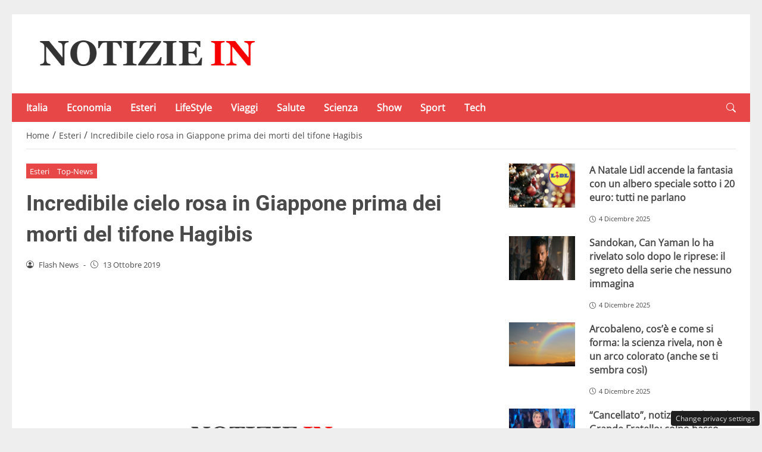

--- FILE ---
content_type: text/html; charset=UTF-8
request_url: https://notiziein.it/incredibile-cielo-rosa-in-giappone-prima-dei-morti-del-tifone-hagibis-217027
body_size: 21826
content:
<!DOCTYPE html>
<html lang="it-IT" prefix="og: https://ogp.me/ns#">
<head> 

	<meta charset="UTF-8" />
	<script id="head-rendered-js" data-no-optimize="1" data-no-defer="1">/* v10 */ document.addEventListener("DOMContentLoaded",() => { document.querySelectorAll('.modal').forEach(function(modal){document.body.appendChild(modal)});window.clearText=function(field){if(field.defaultValue===field.value){field.value=''}else if(field.value===''){field.value=field.defaultValue}}
var selectors={backTop:document.getElementById('back-top')};window.addEventListener('scroll',function(){var scrollY=window.scrollY;var winWidth=window.innerWidth;if(selectors.backTop){if(scrollY>100){selectors.backTop.style.display='block';selectors.backTop.style.opacity='1';selectors.backTop.style.transition='opacity 0.3s'}else{selectors.backTop.style.opacity='0';setTimeout(function(){if(window.scrollY<=100){selectors.backTop.style.display='none'}},300)}}});window.addEventListener('load',function(){var winWidth=window.innerWidth;var winHeight=window.innerHeight;console.log('winWidth-'+winWidth);console.log('winHeight-'+winHeight)});var lazyImagesAllDevice=[].slice.call(document.querySelectorAll('.img-fluid.lazyattachment_alldevice'));let lazyImageAllDeviceObserver=new IntersectionObserver(function(entries,observer){entries.forEach(function(entry){if(entry.isIntersecting){let lazyImageAllDevice=entry.target;lazyImageAllDeviceDataSrcSet=lazyImageAllDevice.getAttribute('data-srcset');lazyImageAllDevice.srcset=lazyImageAllDeviceDataSrcSet;lazyImageAllDevice.src=lazyImageAllDevice.dataset.src;lazyImageAllDevice.classList.remove('lazyattachment_alldevice');lazyImageAllDeviceObserver.unobserve(lazyImageAllDevice)}})});lazyImagesAllDevice.forEach(function(lazyImageAllDevice){lazyImageAllDeviceObserver.observe(lazyImageAllDevice)});var lazyImagesMinXS=[].slice.call(document.querySelectorAll('.img-fluid.lazyattachment_min_xs'));let lazyImageMinXSObserver=new IntersectionObserver(function(entries,observer){entries.forEach(function(entry){if(window.innerWidth>=480){if(entry.isIntersecting){let lazyImageMinXS=entry.target;lazyImageMinXSDataSrcSet=lazyImageMinXS.getAttribute('data-srcset');lazyImageMinXS.srcset=lazyImageMinXSDataSrcSet;lazyImageMinXS.src=lazyImageMinXS.dataset.src;lazyImageMinXS.classList.remove('lazyattachment_min_xs');lazyImageMinXSObserver.unobserve(lazyImageMinXS)}}})});lazyImagesMinXS.forEach(function(lazyImageMinXS){lazyImageMinXSObserver.observe(lazyImageMinXS)});var lazyImagesMaxXS=[].slice.call(document.querySelectorAll('.img-fluid.lazyattachment_max_xs'));let lazyImageMaxXSObserver=new IntersectionObserver(function(entries,observer){entries.forEach(function(entry){if(window.innerWidth<=479){if(entry.isIntersecting){let lazyImageMaxXS=entry.target;lazyImageMaxXSDataSrcSet=lazyImageMaxXS.getAttribute('data-srcset');lazyImageMaxXS.srcset=lazyImageMaxXSDataSrcSet;lazyImageMaxXS.src=lazyImageMaxXS.dataset.src;lazyImageMaxXS.classList.remove('lazyattachment_max_xs');lazyImageMaxXSObserver.unobserve(lazyImageMaxXS)}}})});lazyImagesMaxXS.forEach(function(lazyImageMaxXS){lazyImageMaxXSObserver.observe(lazyImageMaxXS)});var lazyImagesMinXM=[].slice.call(document.querySelectorAll('.img-fluid.lazyattachment_min_xm'));let lazyImageMinXMObserver=new IntersectionObserver(function(entries,observer){entries.forEach(function(entry){if(window.innerWidth>=576){if(entry.isIntersecting){let lazyImageMinXM=entry.target;lazyImageMinXMDataSrcSet=lazyImageMinXM.getAttribute('data-srcset');lazyImageMinXM.srcset=lazyImageMinXMDataSrcSet;lazyImageMinXM.src=lazyImageMinXM.dataset.src;lazyImageMinXM.classList.remove('lazyattachment_min_xm');lazyImageMinXMObserver.unobserve(lazyImageMinXM)}}})});lazyImagesMinXM.forEach(function(lazyImageMinXM){lazyImageMinXMObserver.observe(lazyImageMinXM)});var lazyImagesMaxXM=[].slice.call(document.querySelectorAll('.img-fluid.lazyattachment_max_xm'));let lazyImageMaxXMObserver=new IntersectionObserver(function(entries,observer){entries.forEach(function(entry){if(window.innerWidth<=575){if(entry.isIntersecting){let lazyImageMaxXM=entry.target;lazyImageMaxXMDataSrcSet=lazyImageMaxXM.getAttribute('data-srcset');lazyImageMaxXM.srcset=lazyImageMaxXMDataSrcSet;lazyImageMaxXM.src=lazyImageMaxXM.dataset.src;lazyImageMaxXM.classList.remove('lazyattachment_max_xm');lazyImageMaxXMObserver.unobserve(lazyImageMaxXM)}}})});lazyImagesMaxXM.forEach(function(lazyImageMaxXM){lazyImageMaxXMObserver.observe(lazyImageMaxXM)});var lazyImagesMinSM=[].slice.call(document.querySelectorAll('.img-fluid.lazyattachment_min_sm'));let lazyImageMinSMObserver=new IntersectionObserver(function(entries,observer){entries.forEach(function(entry){if(window.innerWidth>=768){if(entry.isIntersecting){let lazyImageMinSM=entry.target;lazyImageMinSMDataSrcSet=lazyImageMinSM.getAttribute('data-srcset');lazyImageMinSM.srcset=lazyImageMinSMDataSrcSet;lazyImageMinSM.src=lazyImageMinSM.dataset.src;lazyImageMinSM.classList.remove('lazyattachment_min_sm');lazyImageMinSMObserver.unobserve(lazyImageMinSM)}}})});lazyImagesMinSM.forEach(function(lazyImageMinSM){lazyImageMinSMObserver.observe(lazyImageMinSM)});var lazyImagesMaxSM=[].slice.call(document.querySelectorAll('.img-fluid.lazyattachment_max_sm'));let lazyImageMaxSMObserver=new IntersectionObserver(function(entries,observer){entries.forEach(function(entry){if(window.innerWidth<=767){if(entry.isIntersecting){let lazyImageMaxSM=entry.target;lazyImageMaxSMDataSrcSet=lazyImageMaxSM.getAttribute('data-srcset');lazyImageMaxSM.srcset=lazyImageMaxSMDataSrcSet;lazyImageMaxSM.src=lazyImageMaxSM.dataset.src;lazyImageMaxSM.classList.remove('lazyattachment_max_sm');lazyImageMaxSMObserver.unobserve(lazyImageMaxSM)}}})});lazyImagesMaxSM.forEach(function(lazyImageMaxSM){lazyImageMaxSMObserver.observe(lazyImageMaxSM)});var lazyImagesMinMD=[].slice.call(document.querySelectorAll('.img-fluid.lazyattachment_min_md'));let lazyImageMinMDObserver=new IntersectionObserver(function(entries,observer){entries.forEach(function(entry){if(window.innerWidth>=1025){if(entry.isIntersecting){let lazyImageMinMD=entry.target;lazyImageMinMDDataSrcSet=lazyImageMinMD.getAttribute('data-srcset');lazyImageMinMD.srcset=lazyImageMinMDDataSrcSet;lazyImageMinMD.src=lazyImageMinMD.dataset.src;lazyImageMinMD.classList.remove('lazyattachment_min_md');lazyImageMinMDObserver.unobserve(lazyImageMinMD)}}})});lazyImagesMinMD.forEach(function(lazyImageMinMD){lazyImageMinMDObserver.observe(lazyImageMinMD)});var lazyImagesMaxMD=[].slice.call(document.querySelectorAll('.img-fluid.lazyattachment_max_md'));let lazyImageMaxMDObserver=new IntersectionObserver(function(entries,observer){entries.forEach(function(entry){if(window.innerWidth<=1024){if(entry.isIntersecting){let lazyImageMaxMD=entry.target;lazyImageMaxMDDataSrcSet=lazyImageMaxMD.getAttribute('data-srcset');lazyImageMaxMD.srcset=lazyImageMaxMDDataSrcSet;lazyImageMaxMD.src=lazyImageMaxMD.dataset.src;lazyImageMaxMD.classList.remove('lazyattachment_max_md');lazyImageMaxMDObserver.unobserve(lazyImageMaxMD)}}})});lazyImagesMaxMD.forEach(function(lazyImageMaxMD){lazyImageMaxMDObserver.observe(lazyImageMaxMD)});var lazyImagesMinLG=[].slice.call(document.querySelectorAll('.img-fluid.lazyattachment_min_lg'));let lazyImageMinLGObserver=new IntersectionObserver(function(entries,observer){entries.forEach(function(entry){if(window.innerWidth>=1280){if(entry.isIntersecting){let lazyImageMinLG=entry.target;lazyImageMinLGDataSrcSet=lazyImageMinLG.getAttribute('data-srcset');lazyImageMinLG.srcset=lazyImageMinLGDataSrcSet;lazyImageMinLG.src=lazyImageMinLG.dataset.src;lazyImageMinLG.classList.remove('lazyattachment_min_lg');lazyImageMinLGObserver.unobserve(lazyImageMinLG)}}})});lazyImagesMinLG.forEach(function(lazyImageMinLG){lazyImageMinLGObserver.observe(lazyImageMinLG)});var lazyImagesMaxLG=[].slice.call(document.querySelectorAll('.img-fluid.lazyattachment_max_lg'));let lazyImageMaxLGObserver=new IntersectionObserver(function(entries,observer){entries.forEach(function(entry){if(window.innerWidth<=1279){if(entry.isIntersecting){let lazyImageMaxLG=entry.target;lazyImageMaxLGDataSrcSet=lazyImageMaxLG.getAttribute('data-srcset');lazyImageMaxLG.srcset=lazyImageMaxLGDataSrcSet;lazyImageMaxLG.src=lazyImageMaxLG.dataset.src;lazyImageMaxLG.classList.remove('lazyattachment_max_lg');lazyImageMaxLGObserver.unobserve(lazyImageMaxLG)}}})});lazyImagesMaxLG.forEach(function(lazyImageMaxLG){lazyImageMaxLGObserver.observe(lazyImageMaxLG)});if(window.innerWidth>=480){var xs=document.createElement('link');xs.rel='stylesheet';xs.href='https://notiziein.it/wp-content/themes/newstoobee/assets/css/breakpoint/xs-min-480.css';xs.media='screen and (min-width: 480px)';xs.type='text/css';document.getElementsByTagName('head')[0].appendChild(xs)}
if(window.innerWidth>=576){var xm=document.createElement('link');xm.rel='stylesheet';xm.href='https://notiziein.it/wp-content/themes/newstoobee/assets/css/breakpoint/xm-min-576.css';xm.media='screen and (min-width: 576px)';xm.type='text/css';document.getElementsByTagName('head')[0].appendChild(xm)}
if(window.innerWidth>=768){var sm=document.createElement('link');sm.rel='stylesheet';sm.href='https://notiziein.it/wp-content/themes/newstoobee/assets/css/breakpoint/sm-min-768.css';sm.media='screen and (min-width: 768px)';sm.type='text/css';document.getElementsByTagName('head')[0].appendChild(sm)}
if(window.innerWidth>=1025){var md=document.createElement('link');md.rel='stylesheet';md.href='https://notiziein.it/wp-content/themes/newstoobee/assets/css/breakpoint/md-min-1025.css';md.media='screen and (min-width: 1025px)';md.type='text/css';document.getElementsByTagName('head')[0].appendChild(md)}
if(window.innerWidth>=1280){var lg=document.createElement('link');lg.rel='stylesheet';lg.href='https://notiziein.it/wp-content/themes/newstoobee/assets/css/breakpoint/lg-min-1280.css';lg.media='screen and (min-width: 1280px)';lg.type='text/css';document.getElementsByTagName('head')[0].appendChild(lg)}
if(window.innerWidth>=1440){var xl=document.createElement('link');xl.rel='stylesheet';xl.href='https://notiziein.it/wp-content/themes/newstoobee/assets/css/breakpoint/xl-min-1440.css';xl.media='screen and (min-width: 1440px)';xl.type='text/css';document.getElementsByTagName('head')[0].appendChild(xl)}
if(window.innerWidth>=1600){var xxl=document.createElement('link');xxl.rel='stylesheet';xxl.href='https://notiziein.it/wp-content/themes/newstoobee/assets/css/breakpoint/xxl-min-1600.css';xxl.media='screen and (min-width: 1600px)';xxl.type='text/css';document.getElementsByTagName('head')[0].appendChild(xxl)};var bsiconsAdded=!1;window.onscroll=function(){if(window.scrollY>100&&!bsiconsAdded){var bsicons=document.createElement('link');bsicons.rel='stylesheet';bsicons.href='https://notiziein.it/wp-content/themes/newstoobee/assets/css/lib/bootstrap-icons.min.css';bsicons.media='screen';bsicons.type='text/css';document.getElementsByTagName('head')[0].appendChild(bsicons);bsiconsAdded=!0}}});</script><style id="_get_critical_css">:root{--background-body:#eeeeee;--background-container:#ffffff;--background-header:#ffffff;--background-menu:#e84747;--color-item-menu:#ffffff;--background-menu-mobile:#ffffff;--color-item-menu-mobile:#e84747;--background-label-section:#e84747;--color-label-section:#ffffff;--background-label-category:#e84747;--color-label-category:#ffffff;--color-titles:#4a4a4a;--color-contents:#4a4a4a;--background-cta:#ffffff;--border-cta:#e6e6e6;--color-cta:#4a4a4a;--background-cta-hover:#e84747;--color-cta-hover:#ffffff;--background-prefooter:#202020;--color-prefooter:#ffffff;--background-footer:#000000;--color-footer:#ffffff}.no_critical{content-visibility:auto;contain-intrinsic-size:1px 1000px}@font-face{font-family:'Roboto-Bold';src:url(https://notiziein.it/wp-content/themes/newstoobee/assets/fonts/roboto/Roboto-Bold.woff2) format('woff2'),url(https://notiziein.it/wp-content/themes/newstoobee/assets/fonts/roboto/Roboto-Bold.woff) format('woff');font-weight:700;font-style:normal;font-display:swap}@font-face{font-family:'OpenSans-Regular';src:url(https://notiziein.it/wp-content/themes/newstoobee/assets/fonts/opensans/OpenSans-Regular.woff2) format('woff2'),url(https://notiziein.it/wp-content/themes/newstoobee/assets/fonts/opensans/OpenSans-Regular.woff) format('woff');font-weight:400;font-style:normal;font-display:swap}@font-face{font-display:block;font-family:bootstrap-icons;src:url(https://notiziein.it/wp-content/themes/newstoobee/assets/fonts/bootstrap-icons.woff2) format('woff2'),url(https://notiziein.it/wp-content/themes/newstoobee/assets/fonts/bootstrap-icons.woff) format('woff')}.bi::before,[class*=" bi-"]::before,[class^=bi-]::before{display:inline-block;font-family:bootstrap-icons!important;font-style:normal;font-weight:400!important;font-variant:normal;text-transform:none;line-height:1;vertical-align:-.125em;-webkit-font-smoothing:antialiased;-moz-osx-font-smoothing:grayscale}.bi-list::before{content:"\f479"}.bi-x::before{content:"\f62a"}.bi-instagram::before{content:"\f437"}.bi-linkedin::before{content:"\f472"}.bi-facebook::before{content:"\f344"}.bi-youtube::before{content:"\F62B"}.bi-twitter-x::before{content:"\F8DB"}.bi-person-circle::before{content:"\f4d7"}.bi-clock::before{content:"\f293"}.bi-search::before{content:"\f52a"}.bi-chevron-down::before{content:"\f282"}.bi-chevron-left::before{content:"\f284"}.bi-chevron-right::before{content:"\f285"}:root{--bs-breakpoint-xxs:0;--bs-breakpoint-xs:480px;--bs-breakpoint-xm:576px;--bs-breakpoint-sm:768px;--bs-breakpoint-md:1025px;--bs-breakpoint-lg:1280px;--bs-breakpoint-xl:1440px;--bs-breakpoint-xxl:1600px}.clearfix::after{display:block;clear:both;content:""}.clear{clear:both;display:block;overflow:hidden;visibility:hidden;width:0;height:0}.img-fluid{max-width:100%;height:auto}.img-thumbnail{padding:.25rem;background-color:var(--bs-body-bg);border:var(--bs-border-width) solid var(--bs-border-color);border-radius:var(--bs-border-radius);max-width:100%;height:auto}.figure-caption{font-size:.875em;color:var(--bs-secondary-color)}.container,.container-fluid,.container-xm,.container-sm,.container-md,.container-lg,.container-xl,.container-xxl{--bs-gutter-x:1.5rem;--bs-gutter-y:0;width:100%;padding-right:calc(var(--bs-gutter-x) * .5);padding-left:calc(var(--bs-gutter-x) * .5);margin-right:auto;margin-left:auto}.container-fluid.no-padding{padding-left:0;padding-right:0}.container-boxed,.container-boxed-xm,.container-boxed-sm,.container-boxed-md,.container-boxed-lg,.container-boxed-xl,.container-boxed-xxl{--bs-gutter-x:1.5rem;--bs-gutter-y:0;width:100%;padding-right:calc(var(--bs-gutter-x) * .5);padding-left:calc(var(--bs-gutter-x) * .5);margin-right:auto;margin-left:auto}.row{--bs-gutter-x:1.5rem;--bs-gutter-y:0;display:flex;flex-wrap:wrap;margin-top:calc(-1 * var(--bs-gutter-y));margin-right:calc(-.5 * var(--bs-gutter-x));margin-left:calc(-.5 * var(--bs-gutter-x))}.row>*{box-sizing:border-box;flex-shrink:0;width:100%;max-width:100%;padding-right:calc(var(--bs-gutter-x) * .5);padding-left:calc(var(--bs-gutter-x) * .5);margin-top:var(--bs-gutter-y)}.col{flex:1 0 0%}.row-cols-auto>*{flex:0 0 auto;width:auto}.row-cols-1>*{flex:0 0 auto;width:100%}.row-cols-2>*{flex:0 0 auto;width:50%}.row-cols-3>*{flex:0 0 auto;width:33.3333333333%}.row-cols-4>*{flex:0 0 auto;width:25%}.row-cols-5>*{flex:0 0 auto;width:20%}.row-cols-6>*{flex:0 0 auto;width:16.6666666667%}.col-auto{flex:0 0 auto;width:auto}.col-1{flex:0 0 8.33333333%;width:8.33333333%;max-width:8.33333333%}.col-2{flex:0 0 16.66666667%;width:16.66666667%;max-width:16.66666667%}.col-3{flex:0 0 25%;width:25%;max-width:25%}.col-4{flex:0 0 33.33333333%;width:33.33333333%;max-width:33.33333333%}.col-5{flex:0 0 41.66666667%;width:41.66666667%;max-width:41.66666667%}.col-6{flex:0 0 50%;width:50%;max-width:50%}.col-7{flex:0 0 58.33333333%;width:58.33333333%;width:58.33333333%}.col-8{flex:0 0 66.66666667%;width:66.66666667%;width:66.66666667%}.col-9{flex:0 0 75%;width:75%;width:75%}.col-10{flex:0 0 83.33333333%;width:83.33333333%;max-width:83.33333333%}.col-11{flex:0 0 91.66666667%;width:91.66666667%;max-width:91.66666667%}.col-12{flex:0 0 100%;width:100%;max-width:100%}.offset-1{margin-left:8.33333333%}.offset-2{margin-left:16.66666667%}.offset-3{margin-left:25%}.offset-4{margin-left:33.33333333%}.offset-5{margin-left:41.66666667%}.offset-6{margin-left:50%}.offset-7{margin-left:58.33333333%}.offset-8{margin-left:66.66666667%}.offset-9{margin-left:75%}.offset-10{margin-left:83.33333333%}.offset-11{margin-left:91.66666667%}.g-0,.gx-0{--bs-gutter-x:0}.g-0,.gy-0{--bs-gutter-y:0}.g-1,.gx-1{--bs-gutter-x:0.25rem}.g-1,.gy-1{--bs-gutter-y:0.25rem}.g-2,.gx-2{--bs-gutter-x:0.5rem}.g-2,.gy-2{--bs-gutter-y:0.5rem}.g-3,.gx-3{--bs-gutter-x:1rem}.g-3,.gy-3{--bs-gutter-y:1rem}.g-4,.gx-4{--bs-gutter-x:1.5rem}.g-4,.gy-4{--bs-gutter-y:1.5rem}.g-5,.gx-5{--bs-gutter-x:3rem}.g-5,.gy-5{--bs-gutter-y:3rem}@media (min-width:1025px){.offcanvas{display:none!important}}@media (max-width:1024px){.offcanvas{visibility:hidden;opacity:0;height:0;width:0}.offcanvas.show{height:auto;opacity:1}}hr{margin:1rem 0;color:inherit;border:0;border-top:var(--bs-border-width) solid;opacity:.25}.hr{overflow:hidden;margin:30px 0;height:1px;background:#eee;font-size:0;line-height:0}.sm_hr{overflow:hidden;margin:20px 0;height:1px;background:#ddd;font-size:0;line-height:0}.vr{display:inline-block;align-self:stretch;width:1px;min-height:1em;background-color:currentcolor;opacity:.25}.fade{transition:opacity .15s linear}@media (prefers-reduced-motion:reduce){.fade{transition:none}}.fade:not(.show){opacity:0}.collapse:not(.show){display:none}.collapsing{height:0;overflow:hidden;transition:height .35s ease}@media (prefers-reduced-motion:reduce){.collapsing{transition:none}}.collapsing.collapse-horizontal{width:0;height:auto;transition:width .35s ease}@media (prefers-reduced-motion:reduce){.collapsing.collapse-horizontal{transition:none}}@media (min-width:480px){.col-xs{flex:1 0 0%}.col-xs-auto{flex:0 0 auto;width:auto}.col-xs-1{flex:0 0 8.33333333%!important;width:8.33333333%!important;max-width:8.33333333%!important}.col-xs-2{flex:0 0 16.66666667%!important;width:16.66666667%!important;max-width:16.66666667%!important}.col-xs-3{flex:0 0 25%;width:25%;max-width:25%}.col-xs-4{flex:0 0 33.33333333%!important;width:33.33333333%!important;max-width:33.33333333%!important}.col-xs-5{flex:0 0 41.66666667%!important;width:41.66666667%!important;max-width:41.66666667%!important}.col-xs-6{flex:0 0 50%!important;width:50%!important;max-width:50%!important}.col-xs-7{flex:0 0 58.33333333%!important;width:58.33333333%!important;width:58.33333333%!important}.col-xs-8{flex:0 0 66.66666667%!important;width:66.66666667%!important;width:66.66666667%!important}.col-xs-9{flex:0 0 75%!important;width:75%!important;width:75%!important}.col-xs-10{flex:0 0 83.33333333%!important;width:83.33333333%!important;max-width:83.33333333%!important}.col-xs-11{flex:0 0 91.66666667%!important;width:91.66666667%!important;max-width:91.66666667%!important}.col-xs-12{flex:0 0 100%!important;width:100%!important;max-width:100%!important}.offset-xs-0{margin-left:0}.offset-xs-1{margin-left:8.33333333%}.offset-xs-2{margin-left:16.66666667%}.offset-xs-3{margin-left:25%}.offset-xs-4{margin-left:33.33333333%}.offset-xs-5{margin-left:41.66666667%}.offset-xs-6{margin-left:50%}.offset-xs-7{margin-left:58.33333333%}.offset-xs-8{margin-left:66.66666667%}.offset-xs-9{margin-left:75%}.offset-xs-10{margin-left:83.33333333%}.offset-xs-11{margin-left:91.66666667%}}@media (min-width:576px){.container,.container-xm{max-width:540px}}@media (min-width:576px){.container-boxed,.container-boxed-xm,.container-boxed-sm,.container-boxed-md,.container-boxed-lg,.container-boxed-xl,.container-boxed-xxl{max-width:540px}}@media (min-width:576px){.col-xm{flex:1 0 0%}.col-xm-auto{flex:0 0 auto;width:auto}.col-xm-1{flex:0 0 8.33333333%!important;width:8.33333333%!important;max-width:8.33333333%!important}.col-xm-2{flex:0 0 16.66666667%!important;width:16.66666667%!important;max-width:16.66666667%!important}.col-xm-3{flex:0 0 25%;width:25%;max-width:25%}.col-xm-4{flex:0 0 33.33333333%!important;width:33.33333333%!important;max-width:33.33333333%!important}.col-xm-5{flex:0 0 41.66666667%!important;width:41.66666667%!important;max-width:41.66666667%!important}.col-xm-6{flex:0 0 50%!important;width:50%!important;max-width:50%!important}.col-xm-7{flex:0 0 58.33333333%!important;width:58.33333333%!important;width:58.33333333%!important}.col-xm-8{flex:0 0 66.66666667%!important;width:66.66666667%!important;width:66.66666667%!important}.col-xm-9{flex:0 0 75%!important;width:75%!important;width:75%!important}.col-xm-10{flex:0 0 83.33333333%!important;width:83.33333333%!important;max-width:83.33333333%!important}.col-xm-11{flex:0 0 91.66666667%!important;width:91.66666667%!important;max-width:91.66666667%!important}.col-xm-12{flex:0 0 100%!important;width:100%!important;max-width:100%!important}.offset-xm-0{margin-left:0}.offset-xm-1{margin-left:8.33333333%}.offset-xm-2{margin-left:16.66666667%}.offset-xm-3{margin-left:25%}.offset-xm-4{margin-left:33.33333333%}.offset-xm-5{margin-left:41.66666667%}.offset-xm-6{margin-left:50%}.offset-xm-7{margin-left:58.33333333%}.offset-xm-8{margin-left:66.66666667%}.offset-xm-9{margin-left:75%}.offset-xm-10{margin-left:83.33333333%}.offset-xm-11{margin-left:91.66666667%}}@media (min-width:768px){.container,.container-xm,.container-sm{max-width:750px}}@media (min-width:768px){.container-boxed,.container-boxed-sm,.container-boxed-md,.container-boxed-lg,.container-boxed-xl,.container-boxed-xxl{max-width:750px}}@media (min-width:768px){.col-sm{flex:1 0 0%}.col-sm-auto{flex:0 0 auto;width:auto}.col-sm-1{flex:0 0 8.33333333%!important;width:8.33333333%!important;max-width:8.33333333%!important}.col-sm-2{flex:0 0 16.66666667%!important;width:16.66666667%!important;max-width:16.66666667%!important}.col-sm-3{flex:0 0 25%;width:25%;max-width:25%}.col-sm-4{flex:0 0 33.33333333%!important;width:33.33333333%!important;max-width:33.33333333%!important}.col-sm-5{flex:0 0 41.66666667%!important;width:41.66666667%!important;max-width:41.66666667%!important}.col-sm-6{flex:0 0 50%!important;width:50%!important;max-width:50%!important}.col-sm-7{flex:0 0 58.33333333%!important;width:58.33333333%!important;width:58.33333333%!important}.col-sm-8{flex:0 0 66.66666667%!important;width:66.66666667%!important;width:66.66666667%!important}.col-sm-9{flex:0 0 75%!important;width:75%!important;width:75%!important}.col-sm-10{flex:0 0 83.33333333%!important;width:83.33333333%!important;max-width:83.33333333%!important}.col-sm-11{flex:0 0 91.66666667%!important;width:91.66666667%!important;max-width:91.66666667%!important}.col-sm-12{flex:0 0 100%!important;width:100%!important;max-width:100%!important}.offset-sm-0{margin-left:0}.offset-sm-1{margin-left:8.33333333%}.offset-sm-2{margin-left:16.66666667%}.offset-sm-3{margin-left:25%}.offset-sm-4{margin-left:33.33333333%}.offset-sm-5{margin-left:41.66666667%}.offset-sm-6{margin-left:50%}.offset-sm-7{margin-left:58.33333333%}.offset-sm-8{margin-left:66.66666667%}.offset-sm-9{margin-left:75%}.offset-sm-10{margin-left:83.33333333%}.offset-sm-11{margin-left:91.66666667%}}@media (min-width:1025px){.container,.container-xm,.container-sm,.container-md{max-width:1000px}}@media (min-width:1025px){.container-boxed,.container-boxed-md,.container-boxed-lg,.container-boxed-xl,.container-boxed-xxl{max-width:1000px}}@media (min-width:1025px){.col-md{flex:1 0 0%}.col-md-auto{flex:0 0 auto;width:auto}.col-md-1{flex:0 0 8.33333333%!important;width:8.33333333%!important;max-width:8.33333333%!important}.col-md-2{flex:0 0 16.66666667%!important;width:16.66666667%!important;max-width:16.66666667%!important}.col-md-3{flex:0 0 25%;width:25%;max-width:25%}.col-md-4{flex:0 0 33.33333333%!important;width:33.33333333%!important;max-width:33.33333333%!important}.col-md-5{flex:0 0 41.66666667%!important;width:41.66666667%!important;max-width:41.66666667%!important}.col-md-6{flex:0 0 50%!important;width:50%!important;max-width:50%!important}.col-md-7{flex:0 0 58.33333333%!important;width:58.33333333%!important;width:58.33333333%!important}.col-md-8{flex:0 0 66.66666667%!important;width:66.66666667%!important;width:66.66666667%!important}.col-md-9{flex:0 0 75%!important;width:75%!important;width:75%!important}.col-md-10{flex:0 0 83.33333333%!important;width:83.33333333%!important;max-width:83.33333333%!important}.col-md-11{flex:0 0 91.66666667%!important;width:91.66666667%!important;max-width:91.66666667%!important}.col-md-12{flex:0 0 100%!important;width:100%!important;max-width:100%!important}.offset-md-0{margin-left:0}.offset-md-1{margin-left:8.33333333%}.offset-md-2{margin-left:16.66666667%}.offset-md-3{margin-left:25%}.offset-md-4{margin-left:33.33333333%}.offset-md-5{margin-left:41.66666667%}.offset-md-6{margin-left:50%}.offset-md-7{margin-left:58.33333333%}.offset-md-8{margin-left:66.66666667%}.offset-md-9{margin-left:75%}.offset-md-10{margin-left:83.33333333%}.offset-md-11{margin-left:91.66666667%}}@media (min-width:1280px){.container,.container-xm,.container-sm,.container-md,.container-lg{max-width:1250px}}@media (min-width:1280px){.container-boxed,.container-boxed-lg,.container-boxed-xl,.container-boxed-xxl{max-width:1250px}}@media (min-width:1280px){.col-lg{flex:1 0 0%}.col-lg-auto{flex:0 0 auto;width:auto}.col-lg-1{flex:0 0 8.33333333%!important;width:8.33333333%!important;max-width:8.33333333%!important}.col-lg-2{flex:0 0 16.66666667%!important;width:16.66666667%!important;max-width:16.66666667%!important}.col-lg-3{flex:0 0 25%;width:25%;max-width:25%}.col-lg-4{flex:0 0 33.33333333%!important;width:33.33333333%!important;max-width:33.33333333%!important}.col-lg-5{flex:0 0 41.66666667%!important;width:41.66666667%!important;max-width:41.66666667%!important}.col-lg-6{flex:0 0 50%!important;width:50%!important;max-width:50%!important}.col-lg-7{flex:0 0 58.33333333%!important;width:58.33333333%!important;width:58.33333333%!important}.col-lg-8{flex:0 0 66.66666667%!important;width:66.66666667%!important;width:66.66666667%!important}.col-lg-9{flex:0 0 75%!important;width:75%!important;width:75%!important}.col-lg-10{flex:0 0 83.33333333%!important;width:83.33333333%!important;max-width:83.33333333%!important}.col-lg-11{flex:0 0 91.66666667%!important;width:91.66666667%!important;max-width:91.66666667%!important}.col-lg-12{flex:0 0 100%!important;width:100%!important;max-width:100%!important}.offset-lg-0{margin-left:0}.offset-lg-1{margin-left:8.33333333%}.offset-lg-2{margin-left:16.66666667%}.offset-lg-3{margin-left:25%}.offset-lg-4{margin-left:33.33333333%}.offset-lg-5{margin-left:41.66666667%}.offset-lg-6{margin-left:50%}.offset-lg-7{margin-left:58.33333333%}.offset-lg-8{margin-left:66.66666667%}.offset-lg-9{margin-left:75%}.offset-lg-10{margin-left:83.33333333%}.offset-lg-11{margin-left:91.66666667%}}@media (min-width:1440px){.container,.container-xm,.container-sm,.container-md,.container-lg,.container-xl{max-width:1410px}}@media (min-width:1440px){.container-boxed,.container-boxed-xl,.container-boxed-xxl{max-width:1410px}}@media (min-width:1440px){.col-xl{flex:1 0 0%}.col-xl-auto{flex:0 0 auto;width:auto}.col-xl-1{flex:0 0 8.33333333%!important;width:8.33333333%!important;max-width:8.33333333%!important}.col-xl-2{flex:0 0 16.66666667%!important;width:16.66666667%!important;max-width:16.66666667%!important}.col-xl-3{flex:0 0 25%;width:25%;max-width:25%}.col-xl-4{flex:0 0 33.33333333%!important;width:33.33333333%!important;max-width:33.33333333%!important}.col-xl-5{flex:0 0 41.66666667%!important;width:41.66666667%!important;max-width:41.66666667%!important}.col-xl-6{flex:0 0 50%!important;width:50%!important;max-width:50%!important}.col-xl-7{flex:0 0 58.33333333%!important;width:58.33333333%!important;width:58.33333333%!important}.col-xl-8{flex:0 0 66.66666667%!important;width:66.66666667%!important;width:66.66666667%!important}.col-xl-9{flex:0 0 75%!important;width:75%!important;width:75%!important}.col-xl-10{flex:0 0 83.33333333%!important;width:83.33333333%!important;max-width:83.33333333%!important}.col-xl-11{flex:0 0 91.66666667%!important;width:91.66666667%!important;max-width:91.66666667%!important}.col-xl-12{flex:0 0 100%!important;width:100%!important;max-width:100%!important}.offset-xl-0{margin-left:0}.offset-xl-1{margin-left:8.33333333%}.offset-xl-2{margin-left:16.66666667%}.offset-xl-3{margin-left:25%}.offset-xl-4{margin-left:33.33333333%}.offset-xl-5{margin-left:41.66666667%}.offset-xl-6{margin-left:50%}.offset-xl-7{margin-left:58.33333333%}.offset-xl-8{margin-left:66.66666667%}.offset-xl-9{margin-left:75%}.offset-xl-10{margin-left:83.33333333%}.offset-xl-11{margin-left:91.66666667%}}@media (min-width:1600px){.container,.container-xm,.container-sm,.container-md,.container-lg,.container-xl,.container-xxl{max-width:1570px}}@media (min-width:1600px){.container-boxed,.container-boxed-xxl{max-width:1570px}}@media (min-width:1600px){.col-xxl{flex:1 0 0%}.col-xxl-auto{flex:0 0 auto;width:auto}.col-xxl-1{flex:0 0 8.33333333%!important;width:8.33333333%!important;max-width:8.33333333%!important}.col-xxl-2{flex:0 0 16.66666667%!important;width:16.66666667%!important;max-width:16.66666667%!important}.col-xxl-3{flex:0 0 25%;width:25%;max-width:25%}.col-xxl-4{flex:0 0 33.33333333%!important;width:33.33333333%!important;max-width:33.33333333%!important}.col-xxl-5{flex:0 0 41.66666667%!important;width:41.66666667%!important;max-width:41.66666667%!important}.col-xxl-6{flex:0 0 50%!important;width:50%!important;max-width:50%!important}.col-xxl-7{flex:0 0 58.33333333%!important;width:58.33333333%!important;width:58.33333333%!important}.col-xxl-8{flex:0 0 66.66666667%!important;width:66.66666667%!important;width:66.66666667%!important}.col-xxl-9{flex:0 0 75%!important;width:75%!important;width:75%!important}.col-xxl-10{flex:0 0 83.33333333%!important;width:83.33333333%!important;max-width:83.33333333%!important}.col-xxl-11{flex:0 0 91.66666667%!important;width:91.66666667%!important;max-width:91.66666667%!important}.col-xxl-12{flex:0 0 100%!important;width:100%!important;max-width:100%!important}.offset-xxl-0{margin-left:0}.offset-xxl-1{margin-left:8.33333333%}.offset-xxl-2{margin-left:16.66666667%}.offset-xxl-3{margin-left:25%}.offset-xxl-4{margin-left:33.33333333%}.offset-xxl-5{margin-left:41.66666667%}.offset-xxl-6{margin-left:50%}.offset-xxl-7{margin-left:58.33333333%}.offset-xxl-8{margin-left:66.66666667%}.offset-xxl-9{margin-left:75%}.offset-xxl-10{margin-left:83.33333333%}.offset-xxl-11{margin-left:91.66666667%}}@media (min-width:480px){.lazyattachment_max_xs{display:none!important}}@media (max-width:479px){.lazyattachment_min_xs{display:none!important}}@media (min-width:576px){.lazyattachment_max_xm{display:none!important}}@media (max-width:575px){.lazyattachment_min_xm{display:none!important}}@media (min-width:768px){.lazyattachment_max_sm{display:none!important}}@media (max-width:767px){.lazyattachment_min_sm{display:none!important}}@media (min-width:1025px){.lazyattachment_max_md{display:none!important}}@media (max-width:1024px){.lazyattachment_min_md{display:none!important}}@media (min-width:1280px){.lazyattachment_max_lg{display:none!important}}@media (max-width:1279px){.lazyattachment_min_lg{display:none!important}}:root{--primario:#e80016;--approfondimenti-bg:#43bbbc;--grigio:#e6e6e6;--grigio-scuro:#404040;--perla:#f2f2f2;--nero4a:#4a4a4a;--nero555:#555555;--nero444:#444444;--nero333:#333333;--nero111:#111111;--nero:#000000;--bianco:#ffffff}html{overflow-y:scroll;overflow-y:overlay;scroll-behavior:auto}html{box-sizing:border-box;overflow-x:hidden;-webkit-text-size-adjust:100%;-ms-text-size-adjust:100%}::-webkit-scrollbar{width:5px}::-webkit-scrollbar-track{background-color:#fff0;-webkit-box-shadow:inset 0 0 4px rgb(0 0 0 / .1)}::-webkit-scrollbar-thumb{background:var(--background-label-category);border-radius:5px;-webkit-box-shadow:inset 0 0 4px rgb(0 0 0 / .5)}body{margin:0;width:100%;max-width:100%;text-rendering:optimizeLegibility;-webkit-font-smoothing:antialiased;-moz-osx-font-smoothing:grayscale;position:relative;padding:0;background-color:var(--background-body);color:var(--color-contents);font-size:1rem;line-height:1.462;font-family:'OpenSans-Regular'}@media (max-width:1024px){body{overflow-x:hidden}.main-holder{overflow:hidden}}.container{background:var(--background-container)}@media (min-width:576px){.main-holder{max-width:540px}}@media (min-width:768px){.main-holder{max-width:750px}}@media (max-width:1024px){.main-holder{padding-top:0}}@media (min-width:1025px){.main-holder{max-width:1000px}.main-holder{padding-top:1.5rem}}@media (min-width:1280px){.container{max-width:1240px;padding-left:1.5rem;padding-right:1.5rem}.main-holder{max-width:1240px}}.main-holder{z-index:1;position:relative;padding-bottom:2rem;margin-left:auto;margin-right:auto}a{color:var(--color-contents)}#wpadminbar a{color:#f0f0f1}p{margin:0 0 1rem}[id*="attachment_"],.wp-caption{max-width:100%}[id*="caption-attachment-"],.wp-caption-text,.excerpt_image{font-size:.8rem;margin-top:.5rem}img{max-width:100%;height:auto;object-fit:cover}.heading_titles{color:var(--color-titles)}.heading_1{font-family:'Roboto-Bold';font-size:clamp(1.25rem, 0.6607rem + 1.9643vw, 2.625rem)}.stickup-wrapper>.container{background-color:var(--background-header)}.nav__primary .sf-menu>.menu-item>.sub-menu,.stickup-navigation>.container,.search-form__h form button.search-form_is{background-color:var(--background-menu)}.stickup-navigation>.container{box-shadow:0 5px 5px color-mix(in srgb,var(--color-item-menu) 10%,transparent)}.search-form__h form input.search-form_it{border:none;border-bottom:1px solid var(--background-menu)}.nav__primary .sf-menu>.menu-item>.sub-menu{border:1px solid var(--color-item-menu)}.search-form__h form button.search-form_is,.header-item-hamburger #btnRespNav,.nav__primary #topnav li a,.nav__primary .sf-menu>.menu-item>.sub-menu .menu-item>a,.header-item-search>a.dropdown-toggle,.header-item-search .social_header_loop .social_item a{color:var(--color-item-menu)}.nav__primary .sf-menu>.menu-item>.sub-menu .menu-item>a:hover,.nav__primary .sf-menu>.menu-item>.sub-menu .current-menu-item>a{background-color:color-mix(in srgb,var(--color-item-menu) 20%,transparent)}.offcanvas .offcanvas-header{background-color:var(--background-header)}.offcanvas.offcanvas_menu{background-color:var(--background-menu-mobile)}.nav__hamburger ul li a,.offcanvas .btn-close{color:var(--color-item-menu-mobile)}.af_title,.af_title_sidebar{border-bottom:2px solid var(--background-label-section)}.af_title_sidebar .heading-line,.af_title .heading-line{background-color:var(--background-label-section);color:var(--color-label-section)}.af_title_sidebar__heading .heading-line{color:var(--color-label-section)}.breadcrumb>li.active,.breadcrumb>li a{color:var(--color-contents)}.post_categories a{background-color:var(--background-label-category);color:var(--color-label-category)}.home_widget article a.home_post_readmore_h,body.single .related-posts .related-posts-list .related_post_item a.related_post_readmore_h,body.archive #category_loop .category_post_item a.category_post_readmore_h{background-color:var(--background-cta);border:1px solid var(--border-cta);color:var(--color-cta)}.home_widget article a.home_post_readmore_h:hover,body.single .related-posts .related-posts-list .related_post_item a.related_post_readmore_h:hover,body.archive #category_loop .category_post_item a.category_post_readmore_h:hover{background-color:var(--background-cta-hover);border:1px solid var(--background-cta-hover);color:var(--color-cta-hover)}#home_carousel_snapjs_widget_wrap .carousel_snapjs_wrapper::-webkit-scrollbar-thumb{background:var(--background-label-category)}.widget_cta_h{background-color:var(--background-label-section);color:var(--color-label-section)}footer #footer-columns .container{background-color:var(--background-prefooter)}.nav__footer #footernav li a{color:var(--color-footer)}footer #footer-copyright .container{background-color:var(--background-footer)}.footer-copyright-wrap{color:var(--color-footer)}#back-top a span:before{background:var(--background-label-category);color:var(--color-label-category)}@media (min-width:1025px){.col_content.col-md-8{width:66.66666667%;flex:0 0 66.66666667%;max-width:66.66666667%}.col_sidebar.col-md-4{width:33.33333%;flex:0 0 33.33333%;max-width:33.33333%}}.col_sidebar{position:relative}.col_sidebar>*{contain:layout}@media (max-width:1024px){.col_content{margin-bottom:3rem}}#sticky-side{position:sticky;-webkit-position:sticky;top:2rem}.cmplz-noscroll{overflow-y:hidden}.cmplz-soft-cookiewall{backdrop-filter:blur(10px)}.modal-backdrop{--bs-backdrop-zindex:1050;--bs-backdrop-bg:#000;--bs-backdrop-opacity:0.5;position:fixed;top:0;left:0;z-index:var(--bs-backdrop-zindex);width:100vw;height:100vh;background-color:var(--bs-backdrop-bg)}.modal-backdrop.fade{opacity:0}.modal-backdrop.show{opacity:var(--bs-backdrop-opacity)}body.home section#content_main{padding:1rem 0}body:not(.home) section#content_main{padding:0 0 3rem}p img.alignright,p img.alignleft{margin-top:0}img.alignleft,div.alignleft,figure.alignleft,img.wp-post-image.attachment-thumb{float:left;margin:1em 1em 2em 0}img.alignleft{clear:left}.alignleft{float:left;margin:5px 20px 20px 0}.alignleft{display:inline;float:left;margin-right:1.5em}hr{margin:1rem 0;color:inherit;border:0;opacity:1;box-sizing:content-box;background-color:#ccc;clear:both;height:1px}.slick-slider .slick-slide:hover,.slick-slider .slick-slide:focus,.slick-slider .slick-slide:focus-visible{outline:0}.slick-slider .slick-slide a:hover,.slick-slider .slick-slide a:focus,.slick-slider .slick-slide a:focus-visible{outline:0}.slick-dots>li:only-child{display:none}.dropdown-toggle::after{display:none}.header-item-hamburger{margin-right:1rem;width:3rem;max-width:3rem}.header-item-hamburger #btnRespNav,.offcanvas .btn-close{background-color:#fff0;border:none;padding:0;font-size:2.5rem;display:block}@media (min-width:576px){.offcanvas.show.offcanvas_menu{width:375px}}@media (max-width:575px){.offcanvas.show.offcanvas_menu{width:100%}}@media (min-width:1025px){.offcanvas.offcanvas_menu .offcanvas-header{padding-top:2rem}}@media (max-width:1024px){.offcanvas.offcanvas_menu .offcanvas-header{padding-top:.6rem}.header-item-hamburger .offcanvas .logo img{width:auto;max-height:40px}}.offcanvas.offcanvas_menu .offcanvas-header{padding-left:2rem;padding-right:2rem}.offcanvas.offcanvas_menu .offcanvas-header .logo img{width:150px}.offcanvas-body{padding-left:2rem;padding-right:2rem}.nav__hamburger{margin-bottom:3rem}.nav__hamburger ul{margin:0;padding:0;list-style:none}.nav__hamburger ul li,.nav__hamburger ul li a{display:block;width:100%}.nav__hamburger ul li a{text-decoration:none;padding:.5rem 0}.socials_hamburger .socials_loop{display:-webkit-flex;display:flex;-webkit-flex-direction:row;flex-direction:row;-webkit-flex-wrap:nowrap;flex-wrap:nowrap;-webkit-align-items:center;align-items:center;-webkit-justify-content:flex-start;justify-content:flex-start}.socials_hamburger .socials_loop .hamburger_social_item:not(:last-child){margin-right:1rem}.socials_hamburger .socials_loop .hamburger_social_item a{font-size:1.5rem;text-decoration:none}.hamburger_social_connected{margin-bottom:.8rem}.section_nopadding{margin-left:-.75rem;margin-right:-.75rem;width:calc(100% + 1.5rem);padding-left:.75rem;padding-right:.75rem}.header{z-index:99;position:relative;padding:0;transition:all 500ms ease;-moz-transition:all 500ms ease;-webkit-transition:all 500ms ease;-ms-transition:all 500ms ease;-o-transition:all 500ms ease}.header .stickup_menu_holder{z-index:99}@media (min-width:1025px){.stickup-wrapper .header-item-wrapper{padding-top:1.5rem;padding-bottom:1.5rem}}@media (max-width:1024px){.stickup-wrapper .header-item-wrapper{padding:.6rem 0}}.header-item-wrapper{position:relative;display:-webkit-flex;display:flex;-webkit-flex-direction:row;flex-direction:row;-webkit-flex-wrap:nowrap;flex-wrap:nowrap;-webkit-justify-content:flex-start;justify-content:flex-start;-webkit-align-items:center;align-items:center}.search-form__h{width:100%;transform:translate(0,0);right:0;left:0;top:100%}@media (min-width:1025px){.header-item-hamburger{display:none}}@media (max-width:1024px){.header-item-nav{display:none}.dropdown-menu.show.search-form__h{width:100%;margin:0;border:none;border-radius:0;-webkit-box-shadow:0 6px 12px rgb(0 0 0 / .175);box-shadow:0 6px 12px rgb(0 0 0 / .175);padding:5px}}.header-item-search{margin-left:auto;width:2rem;max-width:2rem;display:-webkit-flex;display:flex;-webkit-justify-content:flex-end;justify-content:flex-end}.social_header_loop{display:-webkit-flex;display:flex;-webkit-justify-content:flex-end;justify-content:flex-end;margin-right:.5rem}.social_header_loop .social_item:not(:first-child){margin-left:.5rem}.search-form__h{min-width:330px;box-shadow:0 6px 12px rgb(0 0 0 / .175);padding:10px;background-color:var(--bianco)}.search-form__h form{display:-webkit-flex;display:flex;-webkit-flex-direction:row;flex-direction:row;-webkit-flex-wrap:nowrap;flex-wrap:nowrap;-webkit-justify-content:space-between;justify-content:space-between;-webkit-align-content:center;align-content:center;-webkit-align-items:stretch;align-items:stretch}.search-form__h form .search-form_item{-webkit-order:0;order:0;-webkit-flex:1 1 auto;flex:1 1 auto;-webkit-align-self:auto;align-self:auto}.search-form__h form input.search-form_it{width:100%}.search-form__h form button.search-form_is{width:36px;height:36px;border:none}.header-item-social__list{display:-webkit-flex;display:flex;-webkit-flex-direction:row;flex-direction:row;-webkit-flex-wrap:nowrap;flex-wrap:nowrap;-webkit-justify-content:flex-start;justify-content:flex-start;-webkit-align-content:center;align-content:center;-webkit-align-items:center;align-items:center}.header-item-social__list .header-social-item:not(:last-child){margin-right:10px}.nav__primary #topnav{display:-webkit-flex;display:flex;-webkit-flex-direction:row;flex-direction:row;-webkit-flex-wrap:nowrap;flex-wrap:nowrap;-webkit-justify-content:flex-start;justify-content:flex-start;-webkit-align-content:center;align-content:center;-webkit-align-items:center;align-items:center;margin:0;margin-left:-1rem;padding:0;list-style:none}.nav__primary #topnav>li>a{padding:1rem 1rem;text-decoration:none;font-size:1rem;font-weight:700;display:block;transition:all 500ms ease;-moz-transition:all 500ms ease;-webkit-transition:all 500ms ease;-ms-transition:all 500ms ease;-o-transition:all 500ms ease}.nav__primary #topnav>li>a:hover,.nav__primary #topnav>li.current-menu-ancestor>a,.nav__primary #topnav>li.current-menu-item>a{transition:all 500ms ease;-moz-transition:all 500ms ease;-webkit-transition:all 500ms ease;-ms-transition:all 500ms ease;-o-transition:all 500ms ease}.nav__primary #topnav li a i{font-size:.8rem;margin-left:.2rem}.nav__primary>.sf-menu,.nav__primary .sf-menu *{padding:0;margin:0;list-style:none}.nav__primary>.sf-menu{line-height:1;position:relative}.nav__primary>.sf-menu ul{position:absolute;top:-999em;width:10em}.nav__primary>.sf-menu ul{visibility:hidden;opacity:0;transform:translateY(-2em)}.nav__primary>.sf-menu>li,.nav__primary>.sf-menu>li a{position:relative}.nav__primary>.sf-menu>li:hover>.sub-menu{visibility:visible;opacity:1;transform:translateY(0%);transition:all 0.2s ease-in-out 0.2s,visibility 0.2s linear 0.2s,z-index 0.5s linear 0.01s;transition-delay:0.2s}.nav__primary .sf-menu>.menu-item>.sub-menu{left:0%;margin-left:0;top:100%;border:none;border-radius:0;z-index:10;width:auto;padding:0;box-shadow:0 5px 5px rgb(0 0 0 / .3)}.nav__primary .sf-menu>.menu-item>.sub-menu .menu-item{text-align:left;padding:0;position:relative}.nav__primary .sf-menu>.menu-item>.sub-menu .menu-item:not(:first-child){border-top:1px solid rgb(0 0 0 / .1)}.nav__primary .sf-menu>.menu-item>.sub-menu .menu-item>a{border:none;padding:1rem;display:block;white-space:nowrap;text-decoration:none;transition:all 500ms ease;-moz-transition:all 500ms ease;-webkit-transition:all 500ms ease;-ms-transition:all 500ms ease;-o-transition:all 500ms ease}.nav__primary .sf-menu>.menu-item>.sub-menu .menu-item>a:hover,.nav__primary .sf-menu>.menu-item>.sub-menu .current-menu-item>a{transition:all 500ms ease;-moz-transition:all 500ms ease;-webkit-transition:all 500ms ease;-ms-transition:all 500ms ease;-o-transition:all 500ms ease}.af_title{margin-bottom:1rem}.af_title__heading{margin-top:0;margin-bottom:0}.af_title_sidebar .heading-line,.af_title .heading-line{padding:.5rem 1rem;font-weight:700;line-height:1.2;display:inline-block;text-transform:uppercase}.af_title .heading-line{font-size:1rem}.af_title_sidebar{margin-bottom:1rem}.af_title_sidebar__heading{margin-bottom:0}.af_title_sidebar__heading .heading-line{font-size:.875rem;padding:.5rem 1rem;line-height:1.2;display:inline-block;text-transform:uppercase}.widget-homepage{margin-bottom:2rem}.breadcrumb{margin:0;padding:0;list-style:none;margin-left:-.3rem}.breadcrumb>li{display:inline-block}.breadcrumb>li.active,.breadcrumb>li a{padding:0 .3rem;text-decoration:none;font-size:.875rem}section#breadcrumbs{border-bottom:1px solid var(--grigio);padding:.7rem 0;margin-bottom:1.5rem}article a{text-decoration:none}figure.thumb_overlay{position:relative}.post_categories{display:-webkit-flex;display:flex;-webkit-flex-direction:row;flex-direction:row;-webkit-flex-wrap:nowrap;flex-wrap:nowrap;-webkit-justify-content:flex-start;justify-content:flex-start;-webkit-align-items:center;align-items:center;gap:1rem;margin-bottom:1rem}.post_categories a{padding:.2rem .4rem;font-size:.8rem}.single_post_title{margin-bottom:1rem}.widget-sidebar article{margin-bottom:.5rem}.widget-sidebar .post_title__heading{margin-top:0;margin-bottom:.5rem}body.archive .category_title__heading,.single_post_title__heading{margin-top:0;margin-bottom:0}body.single .post_thumb,body.single .post_holder .post_thumb{margin-bottom:1rem}body.archive .category_title{margin-bottom:2rem}body.archive .category_description{font-weight:700}.post_content a:not(.text-decoration-none){color:var(--nero);text-decoration:underline;text-underline-offset:3px}.post_meta{font-size:.8rem;margin-bottom:1rem}.post_meta .post_meta__inner{display:-webkit-flex;display:flex;-webkit-flex-direction:row;flex-direction:row;-webkit-flex-wrap:nowrap;flex-wrap:nowrap;-webkit-justify-content:flex-start;justify-content:flex-start;-webkit-align-content:center;align-content:center;-webkit-align-items:center;align-items:center}.post_meta .post_meta__inner .post_meta_separator{padding:0 .5rem}.post_meta .post_meta__inner .post_meta_author .author_icon,.post_meta .post_meta__inner .post_meta_date .date_icon{margin-right:.3rem}body.single .post_content h2,body.single .post_content h3,body.single .post_content h4,body.single .post_content h5,body.single .post_content h6{margin-top:1.5rem;margin-bottom:.6rem}.latest-posts article:not(:last-child){margin-bottom:.5rem;padding-bottom:.5rem;border-bottom:1px solid rgb(0 0 0 / .1)}.latest-posts p.latest_title{margin-bottom:0;font-weight:700;font-size:.875rem}body.archive #category_loop.category_loop_grid .category_post_item{margin-bottom:1.5rem}body.archive #category_loop.category_loop_list .category_post_item{margin-bottom:3rem}@media (min-width:1025px){#home_onebig_twosmall_posts_container article:nth-of-type(1),.home_widget .home_dual_posts_block article,.home_widget .col_foursmall article:not(:last-child){margin-bottom:1rem}#home_grid_onebig_foursmall_widget_wrap .col_foursmall .col_post:nth-of-type(1) article,#home_grid_onebig_foursmall_widget_wrap .col_foursmall .col_post:nth-of-type(2) article{margin-bottom:1rem}}@media (max-width:1024px){.home_widget article{margin-bottom:1rem}#home_grid_onebig_foursmall_widget_wrap .col_foursmall .col_post:not(:last-child) article{margin-bottom:1rem}}.home_widget article .home_post_thumb,.home_widget article figure,body.archive #category_loop .category_post_item .category_post_thumb,body.archive #category_loop .category_post_item figure{position:relative}.home_widget article .home_post_thumb,body.archive #category_loop .category_post_item .category_post_thumb{margin-bottom:1rem}.home_widget article .home_post_thumb a.post_link,body.archive #category_loop .category_post_item .category_post_thumb a.post_link{position:absolute;width:100%;height:100%;top:0;left:0;z-index:1}.home_widget article figure .post_categories,body.archive #category_loop .category_post_item figure .post_categories{position:absolute;bottom:1rem;left:1rem;right:1rem;margin-bottom:0;z-index:2}.home_widget article .post_title__heading.home_post_title__heading,body.archive #category_loop .category_post_item .post_title__heading.category_post_title__heading{margin-top:0;margin-bottom:1rem}.home_widget article .post_title__heading.home_post_title__heading,.home_widget article .post_title__heading.home_post_title__heading a,body.archive #category_loop .category_post_item .post_title__heading.category_post_title__heading,body.archive #category_loop .category_post_item .post_title__heading.category_post_title__heading a{font-size:1rem;font-weight:700}.home_widget article .home_post_meta,body.archive #category_loop .category_post_item .category_post_meta{font-size:.7rem;margin-bottom:.5rem}.home_widget article .home_post_meta .home_post_meta__inner,body.archive #category_loop .category_post_item .category_post_meta .category_post_meta__inner{-webkit-flex-wrap:wrap;flex-wrap:wrap}.home_widget article .home_post_meta .home_post_meta_author,.home_widget article .home_post_meta .home_post_meta_date,body.archive #category_loop .category_post_item .category_post_meta .category_post_meta_author,body.archive #category_loop .category_post_item .category_post_meta .category_post_meta_date{margin-bottom:.3rem}.home_widget article .home_post_meta .home_post_meta_author,body.archive #category_loop .category_post_item .category_post_meta .category_post_meta_author{margin-right:.5rem}.home_widget article a.home_post_readmore_h,body.archive #category_loop .category_post_item a.category_post_readmore_h{display:block;max-width:max-content;padding:.3rem .6rem;font-size:.8rem;text-decoration:none;font-weight:700;transition:all 500ms ease;-moz-transition:all 500ms ease;-webkit-transition:all 500ms ease;-ms-transition:all 500ms ease;-o-transition:all 500ms ease}.home_widget article a.home_post_readmore_h:hover,body.archive #category_loop .category_post_item a.category_post_readmore_h:hover{transition:all 500ms ease;-moz-transition:all 500ms ease;-webkit-transition:all 500ms ease;-ms-transition:all 500ms ease;-o-transition:all 500ms ease}.widget_cta_h{display:block;width:100%;text-align:center;margin-top:1rem;padding:.3rem .6rem;font-size:.8rem;text-decoration:none;font-weight:700;transition:all 500ms ease;-moz-transition:all 500ms ease;-webkit-transition:all 500ms ease;-ms-transition:all 500ms ease;-o-transition:all 500ms ease}.widget_cta_h:hover{transition:all 500ms ease;-moz-transition:all 500ms ease;-webkit-transition:all 500ms ease;-ms-transition:all 500ms ease;-o-transition:all 500ms ease}body.archive .col_pagination{margin-top:2rem}#home_grid_four_widget_wrap .grid_posts{column-gap:1.5rem;display:grid;grid-template-columns:repeat(2,minmax(0,1fr));row-gap:1.5rem}@media (max-width:1024px){#home_grid_four_widget_wrap .grid_posts{grid-template-columns:1fr}}#home_grid_four_widget_wrap .grid_posts article{display:flex;align-items:stretch}#home_grid_four_widget_wrap .grid_posts article .home_post_desc{align-items:flex-start;display:flex;flex-direction:column;flex-grow:1;flex-shrink:1;padding:.5rem 1rem;background-color:#f7f8f9}#home_grid_four_widget_wrap .grid_posts article .home_post_thumb{flex-grow:1;flex-shrink:0;height:100%;max-width:50%;margin-bottom:0}#home_grid_four_widget_wrap .grid_posts article .home_post_thumb img{object-fit:cover;display:block}#home_grid_four_widget_wrap .grid_posts article .home_post_thumb figure,#home_grid_four_widget_wrap .grid_posts article .home_post_thumb figure img{height:100%}#home_carousel_snapjs_widget_wrap{position:relative;overflow:hidden}#home_carousel_snapjs_widget_wrap .carousel_snapjs_wrapper{display:flex;overflow-x:auto;scroll-snap-type:x mandatory;scroll-behavior:smooth;-ms-overflow-style:none;gap:1.5rem}@media (min-width:1025px){#home_carousel_snapjs_widget_wrap .carousel_snapjs_wrapper{scrollbar-width:none}#home_carousel_snapjs_widget_wrap .carousel_snapjs_wrapper::-webkit-scrollbar{display:none}}@media (max-width:1025px){#home_carousel_snapjs_widget_wrap .carousel_snapjs_wrapper{padding-bottom:.5rem}#home_carousel_snapjs_widget_wrap .carousel_snapjs_wrapper::-webkit-scrollbar{height:5px}#home_carousel_snapjs_widget_wrap .carousel_snapjs_wrapper::-webkit-scrollbar-thumb{border-radius:5px;-webkit-box-shadow:inset 0 0 4px rgb(0 0 0 / .5)}#home_carousel_snapjs_widget_wrap .carousel_snapjs_wrapper::-webkit-scrollbar-track{background-color:#fff0;-webkit-box-shadow:inset 0 0 4px rgb(0 0 0 / .1)}}#home_carousel_snapjs_widget_wrap .carousel_snapjs_wrapper article{scroll-snap-align:start;scroll-snap-stop:always;position:relative;flex-shrink:0}#home_carousel_snapjs_widget_wrap .carousel-nav{position:absolute;top:50%;transform:translateY(-50%);background:rgb(255 255 255 / .7);border:none;cursor:pointer;display:none;align-items:center;justify-content:center;color:#333;transition:all 0.3s ease;z-index:10;box-shadow:0 4px 12px rgb(0 0 0 / .15);width:2rem;height:2rem;border-radius:0;font-size:1rem}#home_carousel_snapjs_widget_wrap .carousel-nav:hover{background:rgb(255 255 255)}#home_carousel_snapjs_widget_wrap .carousel-nav.prev{left:0}#home_carousel_snapjs_widget_wrap .carousel-nav.next{right:0}#home_carousel_snapjs_widget_wrap .carousel-indicators{display:flex;justify-content:center;gap:8px;margin-top:1.5rem}#home_carousel_snapjs_widget_wrap .indicator{width:.8rem;height:.8rem;border-radius:100%;background:rgb(0 0 0 / .3);cursor:pointer;transition:all 0.3s ease;border:none}#home_carousel_snapjs_widget_wrap .indicator.active{background:#667eea}#home_carousel_snapjs_widget_wrap .indicator:hover{background:rgb(0 0 0 / .6)}#home_carousel_snapjs_widget_wrap .carousel_snapjs_wrapper article,#home_carousel_snapjs_widget_wrap .carousel_snapjs_wrapper article .post_thumb{margin-bottom:0}#home_carousel_snapjs_widget_wrap .carousel_snapjs_wrapper article .post_desc .post_title,#home_carousel_snapjs_widget_wrap .carousel_snapjs_wrapper article .post_desc .post_title *,#home_carousel_snapjs_widget_wrap .carousel_snapjs_wrapper article .post_desc .post_meta,#home_carousel_snapjs_widget_wrap .carousel_snapjs_wrapper article .post_desc .post_meta *{color:var(--bianco)}@media (min-width:1025px){#home_carousel_snapjs_widget_wrap .carousel_snapjs_wrapper{}#home_carousel_snapjs_widget_wrap .carousel_snapjs_wrapper article{width:calc(33.3333333333% - 1rem)}#home_carousel_snapjs_widget_wrap .carousel-nav{display:flex;opacity:0}#home_carousel_snapjs_widget_wrap:hover .carousel-nav{opacity:1}}@media (min-width:768px) and (max-width:1024px){#home_carousel_snapjs_widget_wrap .carousel_snapjs_wrapper article{width:40%}}@media (max-width:767px){#home_carousel_snapjs_widget_wrap .carousel_snapjs_wrapper article{width:80%}}@media (max-width:1024px){#home_carousel_snapjs_widget_wrap .carousel_snapjs_wrapper article{height:250px}#home_carousel_snapjs_widget_wrap .carousel_snapjs_wrapper article .post_thumb,#home_carousel_snapjs_widget_wrap .carousel_snapjs_wrapper article figure{height:100%}#home_carousel_snapjs_widget_wrap .carousel_snapjs_wrapper article figure img{width:100%;height:100%}#home_carousel_snapjs_widget_wrap .carousel_snapjs_wrapper article.in-view{transform:none}}.carousel-container.slides-1{--slides-tablet:calc(100% - 0rem);--slides-mobile:calc(100% - 0rem)}.carousel-container.slides-2{--slides-tablet:calc(50% - 0.5rem);--slides-mobile:calc(100% - 0rem)}.carousel-container.slides-3{--slides-tablet:calc(33.333% - 0.67rem);--slides-mobile:calc(50% - 0.5rem)}#home_carousel_snapjs_widget_wrap .carousel_snapjs_wrapper article{position:relative}#home_carousel_snapjs_widget_wrap .carousel_snapjs_wrapper article .post_desc{position:absolute;bottom:0;left:0;width:100%;color:#fff;z-index:1;padding:15px;background:rgb(0 0 0 / .75) 100%;background:linear-gradient(to bottom,#fff0 0%,rgb(0 0 0 / .75) 100%)}@media (max-width:767px){#home_one_columns_small_widget_wrap[data-scroll-snap="mobile"],.widget-homepage .scroll_snap_mobile_wrap{display:-webkit-flex;display:flex;-webkit-flex-wrap:nowrap;flex-wrap:nowrap;scroll-snap-type:x mandatory;gap:1.5rem;margin-left:0;margin-right:0;padding-bottom:1rem;overflow-x:auto;-webkit-overflow-scrolling:touch}#home_one_columns_small_widget_wrap[data-scroll-snap="mobile"] article,.widget-homepage .scroll_snap_mobile_wrap .scroll_snap_mobile_item{scroll-snap-align:start;margin-bottom:0;flex-shrink:0;flex-grow:0;flex-basis:66.66666667%;max-height:fit-content;padding-left:0;padding-right:0}#home_one_columns_small_widget_wrap[data-scroll-snap="mobile"]::-webkit-scrollbar-thumb,.widget-homepage .scroll_snap_mobile_wrap::-webkit-scrollbar-thumb{background:var(--orange);border-radius:5px;-webkit-box-shadow:inset 0 0 4px rgb(0 0 0 / .5)}#home_one_columns_small_widget_wrap[data-scroll-snap="mobile"]::-webkit-scrollbar,.widget-homepage .scroll_snap_mobile_wrap::-webkit-scrollbar{height:5px}#home_one_columns_small_widget_wrap[data-scroll-snap="mobile"]::-webkit-scrollbar-track,.widget-homepage .scroll_snap_mobile_wrap::-webkit-scrollbar-track{background-color:#fff0;-webkit-box-shadow:inset 0 0 4px rgb(0 0 0 / .1)}#home_one_columns_small_widget_wrap[data-scroll-snap="mobile"] .row_inner_small_post [class*="col-"],#home_two_columns_small_widget_wrap .scroll_snap_mobile_item .row_inner_small_post [class*="col-"]{flex:0 0 100%;width:100%;max-width:100%}}.home_widget article .home_post_thumb,body.archive #category_loop .category_post_item .category_post_thumb{width:100%;aspect-ratio:5 / 3;overflow:hidden}.home_widget article .home_post_thumb figure,body.archive #category_loop .category_post_item .category_post_thumb figure{height:100%}.home_widget article .home_post_thumb figure img,body.archive #category_loop .category_post_item .category_post_thumb figure img{height:100%}@media (min-width:1025px){.offcanvas{display:none!important}}@media (max-width:1024px){.offcanvas{visibility:hidden;opacity:0;height:0;width:0}.offcanvas.show{height:auto;opacity:1}}.offcanvas{--bs-offcanvas-zindex:1045;--bs-offcanvas-width:400px;--bs-offcanvas-padding-x:1rem;--bs-offcanvas-padding-y:1rem;--bs-offcanvas-color:var(--bs-body-color);--bs-offcanvas-bg:var(--bs-body-bg);--bs-offcanvas-border-width:var(--bs-border-width);--bs-offcanvas-border-color:var(--bs-border-color-translucent);--bs-offcanvas-transition:transform 0.3s ease-in-out;--bs-offcanvas-title-line-height:1.5}@media (max-width:1024px){.offcanvas{position:fixed;top:0;bottom:0;z-index:var(--bs-offcanvas-zindex);display:flex;flex-direction:column;max-width:100%;color:var(--bs-offcanvas-color);visibility:hidden;background-color:var(--bs-offcanvas-bg);background-clip:padding-box;outline:0;transition:var(--bs-offcanvas-transition)}@media (prefers-reduced-motion:reduce){.offcanvas{transition:none}}.offcanvas.offcanvas-start{left:0;width:var(--bs-offcanvas-width);border-right:var(--bs-offcanvas-border-width) solid var(--bs-offcanvas-border-color);transform:translateX(-100%)}.offcanvas.offcanvas-end{right:0;width:var(--bs-offcanvas-width);border-left:var(--bs-offcanvas-border-width) solid var(--bs-offcanvas-border-color);transform:translateX(100%)}.offcanvas.offcanvas-full{left:0;right:0;width:100%;border:none}.offcanvas.offcanvas-full.offcanvas-start{transform:translateX(-100%)}.offcanvas.offcanvas-full.offcanvas-end{transform:translateX(100%)}.offcanvas.show:not(.hiding),.offcanvas.showing{transform:none}.offcanvas.hiding,.offcanvas.show,.offcanvas.showing{visibility:visible}}@media (min-width:1025px){.offcanvas{display:none!important}}.offcanvas-backdrop{position:fixed;top:0;left:0;z-index:1040;width:100vw;height:100vh;background-color:#000}.offcanvas-backdrop.fade{opacity:0}.offcanvas-backdrop.show{opacity:.5}.offcanvas-header{display:flex;align-items:center;justify-content:space-between;padding:var(--bs-offcanvas-padding-y) var(--bs-offcanvas-padding-x)}.offcanvas-header .btn-close{padding:calc(var(--bs-offcanvas-padding-y) * 0.5) calc(var(--bs-offcanvas-padding-x) * 0.5);margin-top:calc(-0.5 * var(--bs-offcanvas-padding-y));margin-right:calc(-0.5 * var(--bs-offcanvas-padding-x));margin-bottom:calc(-0.5 * var(--bs-offcanvas-padding-y))}.offcanvas-title{margin-bottom:0;line-height:var(--bs-offcanvas-title-line-height)}.offcanvas-body{flex-grow:1;padding:var(--bs-offcanvas-padding-y) var(--bs-offcanvas-padding-x);overflow-y:auto}.dropdown,.dropdown-center{position:relative}.dropdown-toggle{white-space:nowrap}.dropdown-toggle::after{display:inline-block;margin-left:.255em;vertical-align:.255em;content:"";border-top:.3em solid;border-right:.3em solid #fff0;border-bottom:0;border-left:.3em solid #fff0}.dropdown-toggle:empty::after{margin-left:0}.dropdown-menu{--bs-dropdown-zindex:1000;--bs-dropdown-min-width:10rem;--bs-dropdown-padding-x:0;--bs-dropdown-padding-y:0.5rem;--bs-dropdown-spacer:0.125rem;--bs-dropdown-font-size:1rem;--bs-dropdown-color:var(--bs-body-color);--bs-dropdown-bg:var(--bs-body-bg);--bs-dropdown-border-color:var(--bs-border-color-translucent);--bs-dropdown-border-radius:var(--bs-border-radius);--bs-dropdown-border-width:var(--bs-border-width);--bs-dropdown-inner-border-radius:calc(var(--bs-border-radius) - var(--bs-border-width));--bs-dropdown-divider-bg:var(--bs-border-color-translucent);--bs-dropdown-divider-margin-y:0.5rem;--bs-dropdown-box-shadow:0 0.5rem 1rem rgba(0,0,0,0.15);--bs-dropdown-link-color:var(--bs-body-color);--bs-dropdown-link-hover-color:var(--bs-body-color);--bs-dropdown-link-hover-bg:var(--bs-tertiary-bg);--bs-dropdown-link-active-color:#fff;--bs-dropdown-link-active-bg:#0d6efd;--bs-dropdown-link-disabled-color:var(--bs-tertiary-color);--bs-dropdown-item-padding-x:1rem;--bs-dropdown-item-padding-y:0.25rem;--bs-dropdown-header-color:#6c757d;--bs-dropdown-header-padding-x:1rem;--bs-dropdown-header-padding-y:0.5rem;position:absolute;z-index:var(--bs-dropdown-zindex);display:none;min-width:var(--bs-dropdown-min-width);padding:var(--bs-dropdown-padding-y) var(--bs-dropdown-padding-x);margin:0;font-size:var(--bs-dropdown-font-size);color:var(--bs-dropdown-color);text-align:left;list-style:none;background-color:var(--bs-dropdown-bg);background-clip:padding-box;border:var(--bs-dropdown-border-width) solid var(--bs-dropdown-border-color);border-radius:var(--bs-dropdown-border-radius)}.dropdown-menu[data-bs-popper]{top:100%;left:0;margin-top:var(--bs-dropdown-spacer)}.dropdown-menu-start{--bs-position:start}.dropdown-menu-start[data-bs-popper]{right:auto;left:0}.dropdown-menu-end{--bs-position:end}.dropdown-menu-end[data-bs-popper]{right:0;left:auto}@media (max-width:479px){.dropdown-menu-xxs-start{--bs-position:start}.dropdown-menu-xxs-start[data-bs-popper]{right:auto;left:0}.dropdown-menu-xxs-end{--bs-position:end}.dropdown-menu-xxs-end[data-bs-popper]{right:0;left:auto}}@media (min-width:480px){.dropdown-menu-xs-start{--bs-position:start}.dropdown-menu-xs-start[data-bs-popper]{right:auto;left:0}.dropdown-menu-xs-end{--bs-position:end}.dropdown-menu-xs-end[data-bs-popper]{right:0;left:auto}}@media (min-width:576px){.dropdown-menu-xm-start{--bs-position:start}.dropdown-menu-xm-start[data-bs-popper]{right:auto;left:0}.dropdown-menu-xm-end{--bs-position:end}.dropdown-menu-xm-end[data-bs-popper]{right:0;left:auto}}@media (min-width:768px){.dropdown-menu-sm-start{--bs-position:start}.dropdown-menu-sm-start[data-bs-popper]{right:auto;left:0}.dropdown-menu-sm-end{--bs-position:end}.dropdown-menu-sm-end[data-bs-popper]{right:0;left:auto}}@media (min-width:1025px){.dropdown-menu-md-start{--bs-position:start}.dropdown-menu-md-start[data-bs-popper]{right:auto;left:0}.dropdown-menu-md-end{--bs-position:end}.dropdown-menu-md-end[data-bs-popper]{right:0;left:auto}}@media (min-width:1280px){.dropdown-menu-lg-start{--bs-position:start}.dropdown-menu-lg-start[data-bs-popper]{right:auto;left:0}.dropdown-menu-lg-end{--bs-position:end}.dropdown-menu-lg-end[data-bs-popper]{right:0;left:auto}}@media (min-width:1440px){.dropdown-menu-xl-start{--bs-position:start}.dropdown-menu-xl-start[data-bs-popper]{right:auto;left:0}.dropdown-menu-xl-end{--bs-position:end}.dropdown-menu-xl-end[data-bs-popper]{right:0;left:auto}}@media (min-width:1600px){.dropdown-menu-xxl-start{--bs-position:start}.dropdown-menu-xxl-start[data-bs-popper]{right:auto;left:0}.dropdown-menu-xxl-end{--bs-position:end}.dropdown-menu-xxl-end[data-bs-popper]{right:0;left:auto}}.dropdown-divider{height:0;margin:var(--bs-dropdown-divider-margin-y) 0;overflow:hidden;border-top:1px solid var(--bs-dropdown-divider-bg);opacity:1}.dropdown-item{display:block;width:100%;padding:var(--bs-dropdown-item-padding-y) var(--bs-dropdown-item-padding-x);clear:both;font-weight:400;color:var(--bs-dropdown-link-color);text-align:inherit;text-decoration:none;white-space:nowrap;background-color:#fff0;border:0;border-radius:var(--bs-dropdown-item-border-radius,0)}.dropdown-item:focus,.dropdown-item:hover{color:var(--bs-dropdown-link-hover-color);background-color:var(--bs-dropdown-link-hover-bg)}.dropdown-item.active,.dropdown-item:active{color:var(--bs-dropdown-link-active-color);text-decoration:none;background-color:var(--bs-dropdown-link-active-bg)}.dropdown-item.disabled,.dropdown-item:disabled{color:var(--bs-dropdown-link-disabled-color);pointer-events:none;background-color:#fff0}.dropdown-menu.show{display:block}.dropdown-header{display:block;padding:var(--bs-dropdown-header-padding-y) var(--bs-dropdown-header-padding-x);margin-bottom:0;font-size:.875rem;color:var(--bs-dropdown-header-color);white-space:nowrap}.dropdown-item-text{display:block;padding:var(--bs-dropdown-item-padding-y) var(--bs-dropdown-item-padding-x);color:var(--bs-dropdown-link-color)}</style><style id="_get_critical_css_child">@media (min-width:768px){.col_middle_content.col-sm-7{width:58.33333333%!important;flex:0 0 58.33333333%!important;max-width:58.33333333%!important}.col_middle_sidebar.col-sm-5{width:41.66666667%!important;flex:0 0 41.66666667%!important;max-width:41.66666667%!important}}</style><link rel="preconnect" href="https://notiziein.it" crossorigin><link rel="dns-prefetch" href="//notiziein.it"><link rel="preload" href="https://notiziein.it/wp-content/themes/newstoobee/assets/fonts/bootstrap-icons.woff2" as="font" type="font/woff2" crossorigin><link rel="preload" href="https://notiziein.it/wp-content/themes/newstoobee/assets/fonts/roboto/Roboto-Bold.woff2" as="font" type="font/woff2" crossorigin><link rel="preload" href="https://notiziein.it/wp-content/themes/newstoobee/assets/fonts/opensans/OpenSans-Regular.woff2" as="font" type="font/woff2" crossorigin><link rel="preload" fetchpriority="high" as="image" href="https://notiziein.it/wp-content/uploads/2025/11/notiziein-claro.png" imagesrcset="https://notiziein.it/wp-content/uploads/2025/11/notiziein-claro.png 400w, https://notiziein.it/wp-content/uploads/2025/11/notiziein-claro-300x64.png 300w" imagesizes="(max-width: 400px) 100vw, 400px" /><link rel="preload" as="image" href="https://notiziein.it/wp-content/uploads/2025/11/notiziein-placeholder.jpg" imagesrcset="https://notiziein.it/wp-content/uploads/2025/11/notiziein-placeholder.jpg 1200w, https://notiziein.it/wp-content/uploads/2025/11/notiziein-placeholder-640x427.jpg 640w, https://notiziein.it/wp-content/uploads/2025/11/notiziein-placeholder-900x600.jpg 900w, https://notiziein.it/wp-content/uploads/2025/11/notiziein-placeholder-300x200.jpg 300w" imagesizes="(max-width: 1200px) 100vw, 1200px" />	<!--[if IE]><meta http-equiv='X-UA-Compatible' content='IE=edge,chrome=1'><![endif]-->
    <meta name="viewport" content="width=device-width, initial-scale=1.0" />
	<link rel="profile" href="//gmpg.org/xfn/11" />
	
		
	<link rel="pingback" href="https://notiziein.it/xmlrpc.php" />
	<link rel="alternate" type="application/rss+xml" title="Notizie IN" href="https://notiziein.it/feed" />
	<link rel="alternate" type="application/atom+xml" title="Notizie IN" href="https://notiziein.it/feed/atom" />
	
	
	        <link rel="preconnect" href="https://www.googletagmanager.com">
        <link rel="dns-prefetch" href="https://www.googletagmanager.com">
        
        <script data-cfasync="false">
        // Carica dopo il load della pagina per non bloccare rendering
        window.addEventListener('load', function() {
                        (function() {
                var script = document.createElement('script');
                script.async = true;
                script.src = 'https://www.googletagmanager.com/gtag/js?id=G-EH478NT36X';
                document.head.appendChild(script);
            })();
                        (function() {
                var script = document.createElement('script');
                script.async = true;
                script.src = 'https://www.googletagmanager.com/gtag/js?id=G-38MR5JT035';
                document.head.appendChild(script);
            })();
                        
            window.dataLayer = window.dataLayer || [];
            function gtag(){dataLayer.push(arguments);}
            gtag('js', new Date());
            
                        gtag('config', 'G-EH478NT36X');
                        gtag('config', 'G-38MR5JT035');
                    });
        </script>
        	<style>img:is([sizes="auto" i], [sizes^="auto," i]) { contain-intrinsic-size: 3000px 1500px }</style>
	<script data-cfasync="false">
window._flux_config = {
    "pagetype": "article",
    "category": "dal-mondo",
    "categories": [
        "dal-mondo",
        "top-news",
        "foto-incredibile",
        "giappone",
        "honshu",
        "incredibile",
        "supertifone",
        "tokyo"
    ],
    "customTargeting": {
        "tags": [
            "foto-incredibile",
            "giappone",
            "honshu",
            "incredibile",
            "supertifone",
            "tokyo"
        ]
    }
}
</script>

<!-- Ottimizzazione per i motori di ricerca di Rank Math - https://rankmath.com/ -->
<title>Incredibile cielo rosa in Giappone prima dei morti del tifone Hagibis</title>
<meta name="description" content="Ore prima che il supertifone Hagibis impattasse sulle rive del Giappone, i cittadini giapponesi assistevano a uno spettacolo raro e allo stesso tempo"/>
<meta name="robots" content="follow, index, max-snippet:-1, max-video-preview:-1, max-image-preview:large"/>
<link rel="canonical" href="https://notiziein.it/incredibile-cielo-rosa-in-giappone-prima-dei-morti-del-tifone-hagibis-217027" />
<meta property="og:locale" content="it_IT" />
<meta property="og:type" content="article" />
<meta property="og:title" content="Incredibile cielo rosa in Giappone prima dei morti del tifone Hagibis" />
<meta property="og:description" content="Ore prima che il supertifone Hagibis impattasse sulle rive del Giappone, i cittadini giapponesi assistevano a uno spettacolo raro e allo stesso tempo" />
<meta property="og:url" content="https://notiziein.it/incredibile-cielo-rosa-in-giappone-prima-dei-morti-del-tifone-hagibis-217027" />
<meta property="og:site_name" content="Notizie IN" />
<meta property="article:publisher" content="https://www.facebook.com/NOTIZIEin/" />
<meta property="article:author" content="https://www.facebook.com/profile.php?id=100008098094827" />
<meta property="article:tag" content="Foto Incredibile" />
<meta property="article:tag" content="giappone" />
<meta property="article:tag" content="Honshu" />
<meta property="article:tag" content="Incredibile" />
<meta property="article:tag" content="Supertifone" />
<meta property="article:tag" content="tokyo" />
<meta property="article:section" content="Esteri" />
<meta property="fb:app_id" content="5836262743058857" />
<meta property="article:published_time" content="2019-10-13T05:10:47+02:00" />
<meta name="twitter:card" content="summary_large_image" />
<meta name="twitter:title" content="Incredibile cielo rosa in Giappone prima dei morti del tifone Hagibis" />
<meta name="twitter:description" content="Ore prima che il supertifone Hagibis impattasse sulle rive del Giappone, i cittadini giapponesi assistevano a uno spettacolo raro e allo stesso tempo" />
<meta name="twitter:site" content="@notiziein" />
<meta name="twitter:creator" content="@notiziein" />
<meta name="twitter:label1" content="Scritto da" />
<meta name="twitter:data1" content="Flash News" />
<meta name="twitter:label2" content="Tempo di lettura" />
<meta name="twitter:data2" content="Meno di un minuto" />
<script type="application/ld+json" class="rank-math-schema">{"@context":"https://schema.org","@graph":[{"@type":"Organization","@id":"https://notiziein.it/#organization","name":"Notizie IN","sameAs":["https://www.facebook.com/NOTIZIEin/","https://twitter.com/notiziein"],"logo":{"@type":"ImageObject","@id":"https://notiziein.it/#logo","url":"https://notiziein.it/wp-content/uploads/notiziein-claro.png","contentUrl":"https://notiziein.it/wp-content/uploads/notiziein-claro.png","caption":"Notizie IN","inLanguage":"it-IT"}},{"@type":"WebSite","@id":"https://notiziein.it/#website","url":"https://notiziein.it","name":"Notizie IN","publisher":{"@id":"https://notiziein.it/#organization"},"inLanguage":"it-IT"},{"@type":"ImageObject","@id":"https://fotos.subefotos.com/a9d7c811ed46f25accf7e1872f9527efo.jpg","url":"https://fotos.subefotos.com/a9d7c811ed46f25accf7e1872f9527efo.jpg","width":"200","height":"200","inLanguage":"it-IT"},{"@type":"BreadcrumbList","@id":"https://notiziein.it/incredibile-cielo-rosa-in-giappone-prima-dei-morti-del-tifone-hagibis-217027#breadcrumb","itemListElement":[{"@type":"ListItem","position":"1","item":{"@id":"https://notiziein.it","name":"Ultime Notizie"}},{"@type":"ListItem","position":"2","item":{"@id":"https://notiziein.it/top/foto-incredibile","name":"Foto Incredibile"}},{"@type":"ListItem","position":"3","item":{"@id":"https://notiziein.it/incredibile-cielo-rosa-in-giappone-prima-dei-morti-del-tifone-hagibis-217027","name":"Incredibile cielo rosa in Giappone prima dei morti del tifone Hagibis"}}]},{"@type":"WebPage","@id":"https://notiziein.it/incredibile-cielo-rosa-in-giappone-prima-dei-morti-del-tifone-hagibis-217027#webpage","url":"https://notiziein.it/incredibile-cielo-rosa-in-giappone-prima-dei-morti-del-tifone-hagibis-217027","name":"Incredibile cielo rosa in Giappone prima dei morti del tifone Hagibis","datePublished":"2019-10-13T05:10:47+02:00","dateModified":"2019-10-13T05:10:47+02:00","isPartOf":{"@id":"https://notiziein.it/#website"},"primaryImageOfPage":{"@id":"https://fotos.subefotos.com/a9d7c811ed46f25accf7e1872f9527efo.jpg"},"inLanguage":"it-IT","breadcrumb":{"@id":"https://notiziein.it/incredibile-cielo-rosa-in-giappone-prima-dei-morti-del-tifone-hagibis-217027#breadcrumb"}},{"@type":"Person","@id":"https://notiziein.it/author/flash-news","name":"Flash News","description":"Le notizie di Flash News su Notizie IN","url":"https://notiziein.it/author/flash-news","image":{"@type":"ImageObject","@id":"https://secure.gravatar.com/avatar/c4e1e79ffd7c19a41d7d9ff3ee09e9749cf1acdb552f3a2991407077e3813c51?s=96&amp;d=mm&amp;r=g","url":"https://secure.gravatar.com/avatar/c4e1e79ffd7c19a41d7d9ff3ee09e9749cf1acdb552f3a2991407077e3813c51?s=96&amp;d=mm&amp;r=g","caption":"Flash News","inLanguage":"it-IT"},"sameAs":["https://notiziein.it"],"worksFor":{"@id":"https://notiziein.it/#organization"}},{"@type":"NewsArticle","headline":"Incredibile cielo rosa in Giappone prima dei morti del tifone Hagibis","datePublished":"2019-10-13T05:10:47+02:00","dateModified":"2019-10-13T05:10:47+02:00","articleSection":"Foto Incredibile, giappone, Honshu, Incredibile, Supertifone, tokyo","author":{"@id":"https://notiziein.it/author/flash-news","name":"Flash News"},"publisher":{"@id":"https://notiziein.it/#organization"},"description":"Ore prima che il supertifone Hagibis impattasse sulle rive del Giappone, i cittadini giapponesi assistevano a uno spettacolo raro e allo stesso tempo","name":"Incredibile cielo rosa in Giappone prima dei morti del tifone Hagibis","@id":"https://notiziein.it/incredibile-cielo-rosa-in-giappone-prima-dei-morti-del-tifone-hagibis-217027#richSnippet","isPartOf":{"@id":"https://notiziein.it/incredibile-cielo-rosa-in-giappone-prima-dei-morti-del-tifone-hagibis-217027#webpage"},"image":{"@id":"https://fotos.subefotos.com/a9d7c811ed46f25accf7e1872f9527efo.jpg"},"inLanguage":"it-IT","mainEntityOfPage":{"@id":"https://notiziein.it/incredibile-cielo-rosa-in-giappone-prima-dei-morti-del-tifone-hagibis-217027#webpage"}}]}</script>
<!-- /Rank Math WordPress SEO plugin -->

<link rel="dns-prefetch" href="https://clickiocmp.com/" crossorigin />
<link rel="preload" href="//clickiocmp.com/t/consent_244814.js" as="script">
<link rel="dns-prefetch" href="https://content.viralize.tv/" crossorigin />
<script async data-cfasync="false" src="//clickiocmp.com/t/consent_244814.js"></script>
<link rel="dns-prefetch" href="https://s.fluxtech.ai/" crossorigin />
<link rel="preload" href="//s.fluxtech.ai/s/notiziein/flux.js" as="script">
<link rel="preload" href="https://notiziein.it/wp-content/themes/newstoobee-child/minified/parent/css/options.min.css" data-media="screen" media="screen" as="style" onload="this.onload=null;this.rel='stylesheet'"><noscript><link rel="stylesheet" href="https://notiziein.it/wp-content/themes/newstoobee-child/minified/parent/css/options.min.css"></noscript><link rel="preload" href="https://notiziein.it/wp-content/themes/newstoobee-child/minified/parent/css/main.min.css" data-media="screen" media="screen" as="style" onload="this.onload=null;this.rel='stylesheet'"><noscript><link rel="stylesheet" href="https://notiziein.it/wp-content/themes/newstoobee-child/minified/parent/css/main.min.css"></noscript><link rel="preload" href="https://notiziein.it/wp-content/themes/newstoobee-child/minified/child/css/main.min.css" data-media="screen" media="screen" as="style" onload="this.onload=null;this.rel='stylesheet'"><noscript><link rel="stylesheet" href="https://notiziein.it/wp-content/themes/newstoobee-child/minified/child/css/main.min.css"></noscript><link rel='stylesheet' id='wonderads-style-css' href='https://notiziein.it/wp-content/plugins/tb-wonderads/assets/wads.css' type='text/css' media='all' />
<link rel="https://api.w.org/" href="https://notiziein.it/wp-json/" /><link rel="alternate" title="JSON" type="application/json" href="https://notiziein.it/wp-json/wp/v2/posts/217027" /><link rel="alternate" title="oEmbed (JSON)" type="application/json+oembed" href="https://notiziein.it/wp-json/oembed/1.0/embed?url=https%3A%2F%2Fnotiziein.it%2Fincredibile-cielo-rosa-in-giappone-prima-dei-morti-del-tifone-hagibis-217027" />
<link rel="alternate" title="oEmbed (XML)" type="text/xml+oembed" href="https://notiziein.it/wp-json/oembed/1.0/embed?url=https%3A%2F%2Fnotiziein.it%2Fincredibile-cielo-rosa-in-giappone-prima-dei-morti-del-tifone-hagibis-217027&#038;format=xml" />
<meta name="generator" content="Pincuter" />


</head>

<body id="body" class="wp-singular post-template-default single single-post postid-217027 single-format-standard wp-custom-logo wp-theme-newstoobee wp-child-theme-newstoobee-child cat-68-id cat-26827-id chrome post-incredibile-cielo-rosa-in-giappone-prima-dei-morti-del-tifone-hagibis in-category-dal-mondo in-category-top-news">

	        
    <!-- Page Wrap -->
    <main id="main-holder" class="main-holder">
		
		
<header class="header">
	<div class="stickup_menu_holder">

		<div class="stickup-wrapper">
			<div class="container">
				<div class="row">
					<div class="col-12">
						<div class="header-item-wrapper">
							
							<div class="header-item header-item-logo">
								<div class="logo">
									<a href="https://notiziein.it" class="logo_h logo_h__img" title="Notizie IN">
										<img width="400" height="85" src="https://notiziein.it/wp-content/uploads/2025/11/notiziein-claro.png" class="nolazy img-fluid" alt="Notizie IN" fetchpriority="high" decoding="async" srcset="https://notiziein.it/wp-content/uploads/2025/11/notiziein-claro.png 400w, https://notiziein.it/wp-content/uploads/2025/11/notiziein-claro-300x64.png 300w" sizes="(max-width: 400px) 100vw, 400px" />									</a>
								</div>					
							</div>
														
						</div>
					</div>
				</div>
			</div>
		</div>

		<div class="stickup-navigation">
			<div class="container">
				<div class="row">
					<div class="col-12">
						<div class="header-item-wrapper">

							<div class="header-item header-item-hamburger">
								<button id="btnRespNav" class="btn btn-navbar btn-navbar__desktop" type="button" data-bs-toggle="offcanvas" data-bs-target="#offcanvasDesktop" aria-controls="offcanvasDesktop" title="Menu Desktop">
									<i class="bi bi-list"></i>
								</button>
							</div>

							<div class="header-item header-item-nav">
								<nav class="nav nav__primary clearfix">
									<ul id="topnav" class="sf-menu"><li id="menu-item-159219" class="menu-item menu-item-type-taxonomy menu-item-object-category  menu-item-dropdown  menu-item-depth-0"><a title="Italia Cronaca Politica Ordine Pubblico" href="https://notiziein.it/italia">Italia</a></li>
<li id="menu-item-159218" class="menu-item menu-item-type-taxonomy menu-item-object-category  menu-item-dropdown  menu-item-depth-0"><a title="Economia" href="https://notiziein.it/economia">Economia</a></li>
<li id="menu-item-159217" class="menu-item menu-item-type-taxonomy menu-item-object-category current-post-ancestor current-menu-parent current-post-parent  menu-item-dropdown  menu-item-depth-0"><a title="Esteri" href="https://notiziein.it/dal-mondo">Esteri</a></li>
<li id="menu-item-159224" class="menu-item menu-item-type-taxonomy menu-item-object-category  menu-item-dropdown  menu-item-depth-0"><a title="Stili di Vita Divertente Notizie Curiose Educazione" href="https://notiziein.it/lifestyle">LifeStyle</a></li>
<li id="menu-item-198626" class="menu-item menu-item-type-custom menu-item-object-custom  menu-item-dropdown  menu-item-depth-0"><a title="Viaggiare Turismo Viaggi Vacanze Offerte Viaggi" href="https://travelfriend.it">Viaggi</a></li>
<li id="menu-item-159228" class="menu-item menu-item-type-taxonomy menu-item-object-category  menu-item-dropdown  menu-item-depth-0"><a title="Salute" href="https://notiziein.it/salute">Salute</a></li>
<li id="menu-item-159229" class="menu-item menu-item-type-taxonomy menu-item-object-category  menu-item-dropdown  menu-item-depth-0"><a title="Scienza UFO Misteri Ambiente" href="https://notiziein.it/scienze-ambiente">Scienza</a></li>
<li id="menu-item-159230" class="menu-item menu-item-type-taxonomy menu-item-object-category  menu-item-dropdown  menu-item-depth-0"><a title="Spettacolo Gossip TV Cinema Film" href="https://notiziein.it/arte-spettacolo">Show</a></li>
<li id="menu-item-159231" class="menu-item menu-item-type-taxonomy menu-item-object-category  menu-item-dropdown  menu-item-depth-0"><a title="Sport Calcio Juventus Diretta TV Rojadirecta Streaming Calcio Gratis" href="https://notiziein.it/sport">Sport</a></li>
<li id="menu-item-159232" class="menu-item menu-item-type-taxonomy menu-item-object-category  menu-item-dropdown  menu-item-depth-0"><a title="Tecnologia iPhone Internet WhatsApp Facebook Twitter YouTube" href="https://notiziein.it/tecnologia">Tech</a></li>
</ul>								</nav>
							</div>

							<div class="header-item header-item-search">
															
								<a title="Cerca" role="button" id="dropdownSearchButton" href="#" class="dropdown-toggle" data-bs-toggle="dropdown" aria-haspopup="true" aria-expanded="false">
									<i class="bi bi-search"></i>
								</a>
											
								<div class="search-form search-form__h dropdown-menu" aria-labelledby="dropdownSearchButton">
									<form id="search-header" class="navbar-form" method="get" action="https://notiziein.it/" accept-charset="utf-8">
										<input name="s" placeholder="Cerca..." value="" class="search-form_it" type="text" onfocus="clearText(this)" onblur="clearText(this)">
										<button type="submit" class="search-form_is">
											<i class="bi bi-search"></i>
										</button>
									</form>
								</div>
							</div>

						</div>
					</div>
				</div>
			</div>
		</div>
		
	</div>
</header>


							
<div class="offcanvas offcanvas-end offcanvas_menu" data-bs-backdrop="static" tabindex="-1" id="offcanvasDesktop" aria-labelledby="offcanvasDesktopLabel">
	<div class="offcanvas-header">
		<div class="logo">
			<a href="https://notiziein.it" class="logo_h logo_h__img" title="Notizie IN">
				<img width="400" height="85" src="https://notiziein.it/wp-content/uploads/2025/11/notiziein-claro.png" class="nolazy img-fluid" alt="Notizie IN" fetchpriority="high" decoding="async" srcset="https://notiziein.it/wp-content/uploads/2025/11/notiziein-claro.png 400w, https://notiziein.it/wp-content/uploads/2025/11/notiziein-claro-300x64.png 300w" sizes="(max-width: 400px) 100vw, 400px" />			</a>
		</div>

		<button type="button" class="btn-close" data-bs-dismiss="offcanvas" aria-label="Close">
			<i class="bi bi-x"></i>
		</button>
	</div>
	
    <div class="offcanvas-body">
		<nav class="nav nav__hamburger clearfix"> 
			<ul id="topnav" class="sf-menu"><li id="menu-item-159219" class="menu-item menu-item-type-taxonomy menu-item-object-category menu-item-159219"><a href="https://notiziein.it/italia" title="Italia Cronaca Politica Ordine Pubblico">Italia</a></li>
<li id="menu-item-159218" class="menu-item menu-item-type-taxonomy menu-item-object-category menu-item-159218"><a href="https://notiziein.it/economia">Economia</a></li>
<li id="menu-item-159217" class="menu-item menu-item-type-taxonomy menu-item-object-category current-post-ancestor current-menu-parent current-post-parent menu-item-159217"><a href="https://notiziein.it/dal-mondo">Esteri</a></li>
<li id="menu-item-159224" class="menu-item menu-item-type-taxonomy menu-item-object-category menu-item-159224"><a href="https://notiziein.it/lifestyle" title="Stili di Vita Divertente Notizie Curiose Educazione">LifeStyle</a></li>
<li id="menu-item-198626" class="menu-item menu-item-type-custom menu-item-object-custom menu-item-198626"><a href="https://travelfriend.it" title="Viaggiare Turismo Viaggi Vacanze Offerte Viaggi">Viaggi</a></li>
<li id="menu-item-159228" class="menu-item menu-item-type-taxonomy menu-item-object-category menu-item-159228"><a href="https://notiziein.it/salute">Salute</a></li>
<li id="menu-item-159229" class="menu-item menu-item-type-taxonomy menu-item-object-category menu-item-159229"><a href="https://notiziein.it/scienze-ambiente" title="Scienza UFO Misteri Ambiente">Scienza</a></li>
<li id="menu-item-159230" class="menu-item menu-item-type-taxonomy menu-item-object-category menu-item-159230"><a href="https://notiziein.it/arte-spettacolo" title="Spettacolo Gossip TV Cinema Film">Show</a></li>
<li id="menu-item-159231" class="menu-item menu-item-type-taxonomy menu-item-object-category menu-item-159231"><a href="https://notiziein.it/sport" title="Sport Calcio Juventus Diretta TV Rojadirecta Streaming Calcio Gratis">Sport</a></li>
<li id="menu-item-159232" class="menu-item menu-item-type-taxonomy menu-item-object-category menu-item-159232"><a href="https://notiziein.it/tecnologia" title="Tecnologia iPhone Internet WhatsApp Facebook Twitter YouTube">Tech</a></li>
</ul>		</nav>
											
	</div>
</div>		
		<div class="content_holder">
			<div class="container">
				
		
		
		
        <section id="breadcrumbs">
            <ul class="breadcrumb breadcrumb__t" itemscope itemtype="https://schema.org/BreadcrumbList"><li itemprop="itemListElement" itemscope itemtype="https://schema.org/ListItem"><a itemprop="item" title="Home" href="https://notiziein.it"><span itemprop="name">Home</span></a><meta itemprop="position" content="1" /></li><li class="divider"> / </li><li itemprop="itemListElement" itemscope itemtype="https://schema.org/ListItem" data-from="new"><a itemprop="item" title="Esteri" href="https://notiziein.it/dal-mondo"><span itemprop="name">Esteri</span></a><meta itemprop="position" content="2" /></li><li class="divider"> / </li><li class="active" itemprop="itemListElement" itemscope itemtype="https://schema.org/ListItem"><span itemprop="name">Incredibile cielo rosa in Giappone prima dei morti del tifone Hagibis</span><meta itemprop="position" content="3" /></li></ul>        </section>

        
        <section id="content_main">
            <div class="row">

                <div class="col-md-8 col_content">
                    <article id="post-217027" class="post-217027 post type-post status-publish format-standard hentry category-dal-mondo category-top-news tag-foto-incredibile tag-giappone tag-honshu tag-incredibile tag-supertifone tag-tokyo cat-68-id cat-26827-id"> 
                        
                        <div class="post_categories"><a href="https://notiziein.it/dal-mondo" title="Esteri">Esteri</a> <a href="https://notiziein.it/top-news" title="Top-News">Top-News</a> </div>

                        <div class="single_post_title">
							<h1 class="single_post_title__heading heading_1">Incredibile cielo rosa in Giappone prima dei morti del tifone Hagibis</h1>
						</div>

                        <div class="post_meta">
							<div class="post_meta__inner">
								<div class="post_meta_author">
                                    <a href="https://notiziein.it/author/flash-news" title="Flash News" class="post_meta_author_h">
                                        <span class="author_icon"><i class="bi bi-person-circle"></i></span>
                                        <span class="author_name">Flash News</span>
                                    </a>
									
								</div>
								<div class="post_meta_separator">-</div>
								<div class="post_meta_date">
                                    <span class="date_icon"><i class="bi bi-clock"></i></span>
									<time datetime="2019-10-13T05:10:47">13 Ottobre 2019</time>
								</div>
							</div>
						</div>


                                                    
                        <div class="post_thumb">
                            <figure><img width="1200" height="800" src="https://notiziein.it/wp-content/uploads/2025/11/notiziein-placeholder.jpg" class="img-fluid theme_default_image" alt="" fetchpriority="high" loading="eager" sizes="(max-width: 576px) 95vw, (max-width: 768px) 90vw, (max-width: 1024px) 85vw, 900px" decoding="async" srcset="https://notiziein.it/wp-content/uploads/2025/11/notiziein-placeholder.jpg 1200w, https://notiziein.it/wp-content/uploads/2025/11/notiziein-placeholder-640x427.jpg 640w, https://notiziein.it/wp-content/uploads/2025/11/notiziein-placeholder-900x600.jpg 900w, https://notiziein.it/wp-content/uploads/2025/11/notiziein-placeholder-300x200.jpg 300w" /></figure>                        </div>

                                                

                                        
                        <div class="post_content">
                            <div class="clear"></div><div class="adv_manager_videoincontent" style="margin: 0 auto 1rem;"><div id="flx-videoincontent"></div></div><div class="clear"></div><h2><img decoding="async" class="aligncenter" src="https://fotos.subefotos.com/a9d7c811ed46f25accf7e1872f9527efo.jpg" alt="Incredibile cielo rosa in Giappone prima dei morti del tifone Hagibis." width="1180" height="649" title="Incredibile cielo rosa in Giappone prima dei morti del tifone Hagibis 1"></h2>
<p>Ore prima che il <a href="https://notiziein.it/hagibis-super-tifone-piu-lungo-finora-questanno-216987"><strong>supertifone Hagibis</strong></a> impattasse sulle rive del <strong>Giappone</strong>, i cittadini giapponesi assistevano a uno spettacolo raro e allo stesso tempo <strong>incredibile</strong>. Un cielo rosa! Numerose immagini del <strong>fenomeno</strong>, catturato venerdì sera, è apparso sulle reti social.</p>
<p>Poche ore più tardi veniva diffuso il <strong>tragico bilancio</strong>: tre morti, 80 feriti e 17 persone disperse, secondo quanto riferito dall&#8217;emittente NHK. <a href="https://notiziein.it/hagibis-super-tifone-piu-lungo-finora-questanno-216987"><strong>Hagibis</strong></a> è sbarcato poche ore fa a sud di Tokyo e si sta spostando verso nord. Numerosi i fiumi esondati che hanno causato vaste inondazioni. Squadre di soccorso sono già in azione in molte zone, dove si registra anche il rischio di frane. Oltre 7 milioni di persone erano state evacuate. Fermi aerei e treni.</p>
<h2><img decoding="async" class="aligncenter" src="https://fotos.subefotos.com/72d9f818e559988ecc27c6abe9f3e00fo.jpg" alt="Incredibile cielo rosa in Giappone prima dei morti del tifone Hagibis." width="1047" height="610" title="Incredibile cielo rosa in Giappone prima dei morti del tifone Hagibis 2"></h2>
<p>Secondo la National Oceanic and Atmospher Administration degli Stati Uniti (<strong>NOAA</strong>), il colore del tramonto è determinato da <a href="https://www.spc.noaa.gov/publications/corfidi/sunset/" target="_blank" rel="noopener"><strong>diversi fattori</strong></a>, come le nuvole nella troposfera e la presenza di particelle di polvere nell&#8217;aria.</p>
<p>L&#8217;occhio del tifone Hagibis <a href="https://notiziein.it/hagibis-super-tifone-piu-lungo-finora-questanno-216987"><strong>è atterrato</strong></a> verso le sette del pomeriggio (ora locale) sabato nella penisola di Izu, a sud-est di <strong>Tokyo</strong>, con venti fino a 225 chilometri all&#8217;ora.</p>
<div class="clear"></div><div class="adv_manager_native" style="margin: 1rem auto 0;"><div id="flx-native"></div></div><div class="clear"></div>
                            <div class="clear"></div>
                        </div>

                                                    
                    </article>


                                            
                </div> <!-- chiudi col-8 -->

                <div class="col-md-4 col_sidebar">
                    <div id="sticky-side" class="sidebar-sticker">

                        <div id="sidebar_one_columns_small_widget-2" class="widget widget-sidebar"><div id="sidebar_one_columns_small_widget_wrap" class="home_widget"><article class="post-368371 post type-post status-publish format-standard has-post-thumbnail hentry category-lifestyle cat-4-id"><div class="row row_inner_small_post"><div class="col-4 col_image"><div class="home_post_thumb post_thumb"><a class="post_link" href="https://notiziein.it/a-natale-lidl-accende-la-fantasia-con-un-albero-speciale-sotto-i-20-euro-tutti-ne-parlano-368371" title="A Natale Lidl accende la fantasia con un albero speciale sotto i 20 euro: tutti ne parlano"></a><figure><img width="1200" height="800" src="https://notiziein.it/wp-content/uploads/2025/11/notiziein-placeholder.jpg" class="img-fluid lazyattachment lazyattachment_alldevice" alt="Tra le proposte più interessanti di quest’anno, la catena Lidl sorprende nuovamente il mercato con un’offerta esclusiva: un albero di Natale" sizes="auto, (max-width: 576px) 95vw, (max-width: 768px) 90vw, (max-width: 1024px) 85vw, 900px" loading="lazy" srcset="https://notiziein.it/wp-content/uploads/2025/11/notiziein-placeholder.jpg 1200w, https://notiziein.it/wp-content/uploads/2025/11/notiziein-placeholder-640x427.jpg 640w, https://notiziein.it/wp-content/uploads/2025/11/notiziein-placeholder-900x600.jpg 900w, https://notiziein.it/wp-content/uploads/2025/11/notiziein-placeholder-300x200.jpg 300w" data-src="https://notiziein.it/wp-content/uploads/2025/12/Albero-di-Natale-Lidlnotiziein.it-2025-12-03.jpg" data-srcset="https://notiziein.it/wp-content/uploads/2025/12/Albero-di-Natale-Lidlnotiziein.it-2025-12-03.jpg 1200w, https://notiziein.it/wp-content/uploads/2025/12/Albero-di-Natale-Lidlnotiziein.it-2025-12-03-640x427.jpg 640w, https://notiziein.it/wp-content/uploads/2025/12/Albero-di-Natale-Lidlnotiziein.it-2025-12-03-900x600.jpg 900w, https://notiziein.it/wp-content/uploads/2025/12/Albero-di-Natale-Lidlnotiziein.it-2025-12-03-300x200.jpg 300w" decoding="async" /></figure></div></div><div class="col-8 col_text"><div class="home_post_desc post_desc"><div class="home_post_title post_title"><h3 class="home_post_title__heading post_title__heading"><a href="https://notiziein.it/a-natale-lidl-accende-la-fantasia-con-un-albero-speciale-sotto-i-20-euro-tutti-ne-parlano-368371" title="A Natale Lidl accende la fantasia con un albero speciale sotto i 20 euro: tutti ne parlano">A Natale Lidl accende la fantasia con un albero speciale sotto i 20 euro: tutti ne parlano</a></h3></div><div class="home_post_meta post_meta"><div class="home_post_meta__inner post_meta__inner"><div class="home_post_meta_date post_meta_date"><span class="date_icon"><i class="bi bi-clock"></i></span><time datetime="2025-12-04T19:00:48">4 Dicembre 2025</time></div></div></div></div></div></div></article><article class="post-368376 post type-post status-publish format-standard has-post-thumbnail hentry category-arte-spettacolo category-top-news cat-7-id cat-26827-id"><div class="row row_inner_small_post"><div class="col-4 col_image"><div class="home_post_thumb post_thumb"><a class="post_link" href="https://notiziein.it/sandokan-can-yaman-lo-ha-rivelato-solo-dopo-le-riprese-il-segreto-della-serie-che-nessuno-immagina-368376" title="Sandokan, Can Yaman lo ha rivelato solo dopo le riprese: il segreto della serie che nessuno immagina"></a><figure><img width="1200" height="800" src="https://notiziein.it/wp-content/uploads/2025/11/notiziein-placeholder.jpg" class="img-fluid lazyattachment lazyattachment_alldevice" alt="Can Yaman Sandokan" sizes="auto, (max-width: 576px) 95vw, (max-width: 768px) 90vw, (max-width: 1024px) 85vw, 900px" loading="lazy" srcset="https://notiziein.it/wp-content/uploads/2025/11/notiziein-placeholder.jpg 1200w, https://notiziein.it/wp-content/uploads/2025/11/notiziein-placeholder-640x427.jpg 640w, https://notiziein.it/wp-content/uploads/2025/11/notiziein-placeholder-900x600.jpg 900w, https://notiziein.it/wp-content/uploads/2025/11/notiziein-placeholder-300x200.jpg 300w" data-src="https://notiziein.it/wp-content/uploads/2025/12/can-yaman-sandokan-segreto-3-12-2025-notiziein.it_.jpg" data-srcset="https://notiziein.it/wp-content/uploads/2025/12/can-yaman-sandokan-segreto-3-12-2025-notiziein.it_.jpg 1200w, https://notiziein.it/wp-content/uploads/2025/12/can-yaman-sandokan-segreto-3-12-2025-notiziein.it_-640x427.jpg 640w, https://notiziein.it/wp-content/uploads/2025/12/can-yaman-sandokan-segreto-3-12-2025-notiziein.it_-900x600.jpg 900w, https://notiziein.it/wp-content/uploads/2025/12/can-yaman-sandokan-segreto-3-12-2025-notiziein.it_-300x200.jpg 300w" decoding="async" /></figure></div></div><div class="col-8 col_text"><div class="home_post_desc post_desc"><div class="home_post_title post_title"><h3 class="home_post_title__heading post_title__heading"><a href="https://notiziein.it/sandokan-can-yaman-lo-ha-rivelato-solo-dopo-le-riprese-il-segreto-della-serie-che-nessuno-immagina-368376" title="Sandokan, Can Yaman lo ha rivelato solo dopo le riprese: il segreto della serie che nessuno immagina">Sandokan, Can Yaman lo ha rivelato solo dopo le riprese: il segreto della serie che nessuno immagina</a></h3></div><div class="home_post_meta post_meta"><div class="home_post_meta__inner post_meta__inner"><div class="home_post_meta_date post_meta_date"><span class="date_icon"><i class="bi bi-clock"></i></span><time datetime="2025-12-04T15:30:41">4 Dicembre 2025</time></div></div></div></div></div></div></article><article class="post-368367 post type-post status-publish format-standard has-post-thumbnail hentry category-scienze-ambiente cat-66-id"><div class="row row_inner_small_post"><div class="col-4 col_image"><div class="home_post_thumb post_thumb"><a class="post_link" href="https://notiziein.it/arcobaleno-cose-e-come-si-forma-la-scienza-rivela-non-e-un-arco-colorato-anche-se-ti-sembra-cosi-368367" title="Arcobaleno, cos&#8217;è e come si forma: la scienza rivela, non è un arco colorato (anche se ti sembra così)"></a><figure><img width="1200" height="800" src="https://notiziein.it/wp-content/uploads/2025/11/notiziein-placeholder.jpg" class="img-fluid lazyattachment lazyattachment_alldevice" alt="Arcobaleno come si forma" sizes="auto, (max-width: 576px) 95vw, (max-width: 768px) 90vw, (max-width: 1024px) 85vw, 900px" loading="lazy" srcset="https://notiziein.it/wp-content/uploads/2025/11/notiziein-placeholder.jpg 1200w, https://notiziein.it/wp-content/uploads/2025/11/notiziein-placeholder-640x427.jpg 640w, https://notiziein.it/wp-content/uploads/2025/11/notiziein-placeholder-900x600.jpg 900w, https://notiziein.it/wp-content/uploads/2025/11/notiziein-placeholder-300x200.jpg 300w" data-src="https://notiziein.it/wp-content/uploads/2025/12/Arcobaleno-02122025-notiziein.it-2-1.jpg" data-srcset="https://notiziein.it/wp-content/uploads/2025/12/Arcobaleno-02122025-notiziein.it-2-1.jpg 1200w, https://notiziein.it/wp-content/uploads/2025/12/Arcobaleno-02122025-notiziein.it-2-1-640x427.jpg 640w, https://notiziein.it/wp-content/uploads/2025/12/Arcobaleno-02122025-notiziein.it-2-1-900x600.jpg 900w, https://notiziein.it/wp-content/uploads/2025/12/Arcobaleno-02122025-notiziein.it-2-1-300x200.jpg 300w" decoding="async" /></figure></div></div><div class="col-8 col_text"><div class="home_post_desc post_desc"><div class="home_post_title post_title"><h3 class="home_post_title__heading post_title__heading"><a href="https://notiziein.it/arcobaleno-cose-e-come-si-forma-la-scienza-rivela-non-e-un-arco-colorato-anche-se-ti-sembra-cosi-368367" title="Arcobaleno, cos&#8217;è e come si forma: la scienza rivela, non è un arco colorato (anche se ti sembra così)">Arcobaleno, cos&#8217;è e come si forma: la scienza rivela, non è un arco colorato (anche se ti sembra così)</a></h3></div><div class="home_post_meta post_meta"><div class="home_post_meta__inner post_meta__inner"><div class="home_post_meta_date post_meta_date"><span class="date_icon"><i class="bi bi-clock"></i></span><time datetime="2025-12-04T07:30:40">4 Dicembre 2025</time></div></div></div></div></div></div></article><article class="post-368349 post type-post status-publish format-standard has-post-thumbnail hentry category-arte-spettacolo cat-7-id"><div class="row row_inner_small_post"><div class="col-4 col_image"><div class="home_post_thumb post_thumb"><a class="post_link" href="https://notiziein.it/cancellato-notizia-bomba-sul-grande-fratello-colpo-basso-per-simona-ventura-368349" title="&#8220;Cancellato&#8221;, notizia bomba sul Grande Fratello: colpo basso per Simona Ventura"></a><figure><img width="1200" height="800" src="https://notiziein.it/wp-content/uploads/2025/11/notiziein-placeholder.jpg" class="img-fluid lazyattachment lazyattachment_alldevice" alt="Simona Ventura Grande Fratello" sizes="auto, (max-width: 576px) 95vw, (max-width: 768px) 90vw, (max-width: 1024px) 85vw, 900px" loading="lazy" srcset="https://notiziein.it/wp-content/uploads/2025/11/notiziein-placeholder.jpg 1200w, https://notiziein.it/wp-content/uploads/2025/11/notiziein-placeholder-640x427.jpg 640w, https://notiziein.it/wp-content/uploads/2025/11/notiziein-placeholder-900x600.jpg 900w, https://notiziein.it/wp-content/uploads/2025/11/notiziein-placeholder-300x200.jpg 300w" data-src="https://notiziein.it/wp-content/uploads/2025/12/grande-fratello-decisione-mediaset-2-12-2025-notiziein.it_.jpg" data-srcset="https://notiziein.it/wp-content/uploads/2025/12/grande-fratello-decisione-mediaset-2-12-2025-notiziein.it_.jpg 1200w, https://notiziein.it/wp-content/uploads/2025/12/grande-fratello-decisione-mediaset-2-12-2025-notiziein.it_-640x427.jpg 640w, https://notiziein.it/wp-content/uploads/2025/12/grande-fratello-decisione-mediaset-2-12-2025-notiziein.it_-900x600.jpg 900w, https://notiziein.it/wp-content/uploads/2025/12/grande-fratello-decisione-mediaset-2-12-2025-notiziein.it_-300x200.jpg 300w" decoding="async" /></figure></div></div><div class="col-8 col_text"><div class="home_post_desc post_desc"><div class="home_post_title post_title"><h3 class="home_post_title__heading post_title__heading"><a href="https://notiziein.it/cancellato-notizia-bomba-sul-grande-fratello-colpo-basso-per-simona-ventura-368349" title="&#8220;Cancellato&#8221;, notizia bomba sul Grande Fratello: colpo basso per Simona Ventura">&#8220;Cancellato&#8221;, notizia bomba sul Grande Fratello: colpo basso per Simona Ventura</a></h3></div><div class="home_post_meta post_meta"><div class="home_post_meta__inner post_meta__inner"><div class="home_post_meta_date post_meta_date"><span class="date_icon"><i class="bi bi-clock"></i></span><time datetime="2025-12-03T19:00:30">3 Dicembre 2025</time></div></div></div></div></div></div></article><article class="post-368357 post type-post status-publish format-standard has-post-thumbnail hentry category-sport category-top-news cat-8-id cat-26827-id"><div class="row row_inner_small_post"><div class="col-4 col_image"><div class="home_post_thumb post_thumb"><a class="post_link" href="https://notiziein.it/sinner-in-inghilterra-non-riescono-a-capire-e-una-cosa-ridicola-368357" title="Sinner, in Inghilterra non riescono a capire: ”È una cosa ridicola&#8221;"></a><figure><img width="1200" height="800" src="https://notiziein.it/wp-content/uploads/2025/11/notiziein-placeholder.jpg" class="img-fluid lazyattachment lazyattachment_alldevice" alt="Jannik Sinner" sizes="auto, (max-width: 576px) 95vw, (max-width: 768px) 90vw, (max-width: 1024px) 85vw, 900px" loading="lazy" srcset="https://notiziein.it/wp-content/uploads/2025/11/notiziein-placeholder.jpg 1200w, https://notiziein.it/wp-content/uploads/2025/11/notiziein-placeholder-640x427.jpg 640w, https://notiziein.it/wp-content/uploads/2025/11/notiziein-placeholder-900x600.jpg 900w, https://notiziein.it/wp-content/uploads/2025/11/notiziein-placeholder-300x200.jpg 300w" data-src="https://notiziein.it/wp-content/uploads/2025/12/jannik-sinner-critica-inghilterra-2-12-2025-notiizein.it_.jpg" data-srcset="https://notiziein.it/wp-content/uploads/2025/12/jannik-sinner-critica-inghilterra-2-12-2025-notiizein.it_.jpg 1200w, https://notiziein.it/wp-content/uploads/2025/12/jannik-sinner-critica-inghilterra-2-12-2025-notiizein.it_-640x427.jpg 640w, https://notiziein.it/wp-content/uploads/2025/12/jannik-sinner-critica-inghilterra-2-12-2025-notiizein.it_-900x600.jpg 900w, https://notiziein.it/wp-content/uploads/2025/12/jannik-sinner-critica-inghilterra-2-12-2025-notiizein.it_-300x200.jpg 300w" decoding="async" /></figure></div></div><div class="col-8 col_text"><div class="home_post_desc post_desc"><div class="home_post_title post_title"><h3 class="home_post_title__heading post_title__heading"><a href="https://notiziein.it/sinner-in-inghilterra-non-riescono-a-capire-e-una-cosa-ridicola-368357" title="Sinner, in Inghilterra non riescono a capire: ”È una cosa ridicola&#8221;">Sinner, in Inghilterra non riescono a capire: ”È una cosa ridicola&#8221;</a></h3></div><div class="home_post_meta post_meta"><div class="home_post_meta__inner post_meta__inner"><div class="home_post_meta_date post_meta_date"><span class="date_icon"><i class="bi bi-clock"></i></span><time datetime="2025-12-03T15:30:23">3 Dicembre 2025</time></div></div></div></div></div></div></article><article class="post-368340 post type-post status-publish format-standard has-post-thumbnail hentry category-dal-mondo cat-68-id"><div class="row row_inner_small_post"><div class="col-4 col_image"><div class="home_post_thumb post_thumb"><a class="post_link" href="https://notiziein.it/il-re-piu-ricco-del-mondo-possiede-17-000-case-e-52-yacht-non-stiamo-parlando-di-carlo-368340" title="Il re più ricco del mondo possiede 17.000 case e 52 yacht: non stiamo parlando di Carlo"></a><figure><img width="1200" height="800" src="https://notiziein.it/wp-content/uploads/2025/11/notiziein-placeholder.jpg" class="img-fluid lazyattachment lazyattachment_alldevice" alt="Re più ricco del mondo" sizes="auto, (max-width: 576px) 95vw, (max-width: 768px) 90vw, (max-width: 1024px) 85vw, 900px" loading="lazy" srcset="https://notiziein.it/wp-content/uploads/2025/11/notiziein-placeholder.jpg 1200w, https://notiziein.it/wp-content/uploads/2025/11/notiziein-placeholder-640x427.jpg 640w, https://notiziein.it/wp-content/uploads/2025/11/notiziein-placeholder-900x600.jpg 900w, https://notiziein.it/wp-content/uploads/2025/11/notiziein-placeholder-300x200.jpg 300w" data-src="https://notiziein.it/wp-content/uploads/2025/12/ricchezza-02122025-notiziein.it-1.jpg" data-srcset="https://notiziein.it/wp-content/uploads/2025/12/ricchezza-02122025-notiziein.it-1.jpg 1200w, https://notiziein.it/wp-content/uploads/2025/12/ricchezza-02122025-notiziein.it-1-640x427.jpg 640w, https://notiziein.it/wp-content/uploads/2025/12/ricchezza-02122025-notiziein.it-1-900x600.jpg 900w, https://notiziein.it/wp-content/uploads/2025/12/ricchezza-02122025-notiziein.it-1-300x200.jpg 300w" decoding="async" /></figure></div></div><div class="col-8 col_text"><div class="home_post_desc post_desc"><div class="home_post_title post_title"><h3 class="home_post_title__heading post_title__heading"><a href="https://notiziein.it/il-re-piu-ricco-del-mondo-possiede-17-000-case-e-52-yacht-non-stiamo-parlando-di-carlo-368340" title="Il re più ricco del mondo possiede 17.000 case e 52 yacht: non stiamo parlando di Carlo">Il re più ricco del mondo possiede 17.000 case e 52 yacht: non stiamo parlando di Carlo</a></h3></div><div class="home_post_meta post_meta"><div class="home_post_meta__inner post_meta__inner"><div class="home_post_meta_date post_meta_date"><span class="date_icon"><i class="bi bi-clock"></i></span><time datetime="2025-12-03T07:30:39">3 Dicembre 2025</time></div></div></div></div></div></div></article><article class="post-368326 post type-post status-publish format-standard has-post-thumbnail hentry category-economia cat-1-id"><div class="row row_inner_small_post"><div class="col-4 col_image"><div class="home_post_thumb post_thumb"><a class="post_link" href="https://notiziein.it/questa-e-la-citta-italiana-con-il-mercato-storico-piu-famoso-un-gioiello-da-scoprire-368326" title="Questa è la città italiana con il mercato storico più famoso: un gioiello da scoprire"></a><figure><img width="1200" height="800" src="https://notiziein.it/wp-content/uploads/2025/11/notiziein-placeholder.jpg" class="img-fluid lazyattachment lazyattachment_alldevice" alt="mercato storico più grande d&#039;italia" sizes="auto, (max-width: 576px) 95vw, (max-width: 768px) 90vw, (max-width: 1024px) 85vw, 900px" loading="lazy" srcset="https://notiziein.it/wp-content/uploads/2025/11/notiziein-placeholder.jpg 1200w, https://notiziein.it/wp-content/uploads/2025/11/notiziein-placeholder-640x427.jpg 640w, https://notiziein.it/wp-content/uploads/2025/11/notiziein-placeholder-900x600.jpg 900w, https://notiziein.it/wp-content/uploads/2025/11/notiziein-placeholder-300x200.jpg 300w" data-src="https://notiziein.it/wp-content/uploads/2025/12/mercato-0112025-notiziein.it_.jpg" data-srcset="https://notiziein.it/wp-content/uploads/2025/12/mercato-0112025-notiziein.it_.jpg 1200w, https://notiziein.it/wp-content/uploads/2025/12/mercato-0112025-notiziein.it_-640x427.jpg 640w, https://notiziein.it/wp-content/uploads/2025/12/mercato-0112025-notiziein.it_-900x600.jpg 900w, https://notiziein.it/wp-content/uploads/2025/12/mercato-0112025-notiziein.it_-300x200.jpg 300w" decoding="async" /></figure></div></div><div class="col-8 col_text"><div class="home_post_desc post_desc"><div class="home_post_title post_title"><h3 class="home_post_title__heading post_title__heading"><a href="https://notiziein.it/questa-e-la-citta-italiana-con-il-mercato-storico-piu-famoso-un-gioiello-da-scoprire-368326" title="Questa è la città italiana con il mercato storico più famoso: un gioiello da scoprire">Questa è la città italiana con il mercato storico più famoso: un gioiello da scoprire</a></h3></div><div class="home_post_meta post_meta"><div class="home_post_meta__inner post_meta__inner"><div class="home_post_meta_date post_meta_date"><span class="date_icon"><i class="bi bi-clock"></i></span><time datetime="2025-12-02T19:00:17">2 Dicembre 2025</time></div></div></div></div></div></div></article><article class="post-368317 post type-post status-publish format-standard has-post-thumbnail hentry category-italia cat-69-id"><div class="row row_inner_small_post"><div class="col-4 col_image"><div class="home_post_thumb post_thumb"><a class="post_link" href="https://notiziein.it/la-passerella-mozzafiato-sospesa-su-una-gola-profonda-sembra-il-tibet-ma-siamo-in-italia-un-paesaggio-ipnotico-368317" title="La passerella mozzafiato sospesa su una gola profonda: sembra il Tibet ma siamo in Italia, un paesaggio ipnotico"></a><figure><img width="1200" height="800" src="https://notiziein.it/wp-content/uploads/2025/11/notiziein-placeholder.jpg" class="img-fluid lazyattachment lazyattachment_alldevice" alt="ponte tibetano in val montina" sizes="auto, (max-width: 576px) 95vw, (max-width: 768px) 90vw, (max-width: 1024px) 85vw, 900px" loading="lazy" srcset="https://notiziein.it/wp-content/uploads/2025/11/notiziein-placeholder.jpg 1200w, https://notiziein.it/wp-content/uploads/2025/11/notiziein-placeholder-640x427.jpg 640w, https://notiziein.it/wp-content/uploads/2025/11/notiziein-placeholder-900x600.jpg 900w, https://notiziein.it/wp-content/uploads/2025/11/notiziein-placeholder-300x200.jpg 300w" data-src="https://notiziein.it/wp-content/uploads/2025/12/ponte-sospeso-01122025-notiziein.it_.jpg" data-srcset="https://notiziein.it/wp-content/uploads/2025/12/ponte-sospeso-01122025-notiziein.it_.jpg 1200w, https://notiziein.it/wp-content/uploads/2025/12/ponte-sospeso-01122025-notiziein.it_-640x427.jpg 640w, https://notiziein.it/wp-content/uploads/2025/12/ponte-sospeso-01122025-notiziein.it_-900x600.jpg 900w, https://notiziein.it/wp-content/uploads/2025/12/ponte-sospeso-01122025-notiziein.it_-300x200.jpg 300w" decoding="async" /></figure></div></div><div class="col-8 col_text"><div class="home_post_desc post_desc"><div class="home_post_title post_title"><h3 class="home_post_title__heading post_title__heading"><a href="https://notiziein.it/la-passerella-mozzafiato-sospesa-su-una-gola-profonda-sembra-il-tibet-ma-siamo-in-italia-un-paesaggio-ipnotico-368317" title="La passerella mozzafiato sospesa su una gola profonda: sembra il Tibet ma siamo in Italia, un paesaggio ipnotico">La passerella mozzafiato sospesa su una gola profonda: sembra il Tibet ma siamo in Italia, un paesaggio ipnotico</a></h3></div><div class="home_post_meta post_meta"><div class="home_post_meta__inner post_meta__inner"><div class="home_post_meta_date post_meta_date"><span class="date_icon"><i class="bi bi-clock"></i></span><time datetime="2025-12-02T15:30:40">2 Dicembre 2025</time></div></div></div></div></div></div></article></div></div>                        
                    </div>
                </div>

            </div>
        </section>
        

			
			</div> <!-- end. container -->
		</div> <!-- end. content_holder clearfix -->

		
<footer id="fbp" class="no_critical footer">
    <section id="footer-columns" class="footer-columns section_nopadding">
		<div class="container">
			<div class="row">

                <div class="col-12 col_menu">
					<nav class="nav nav__footer clearfix">
						<ul id="footernav" class="footer-menu"><li id="menu-item-367365" class="menu-item menu-item-type-post_type menu-item-object-page menu-item-367365"><a href="https://notiziein.it/redazione">Redazione</a></li>
<li id="menu-item-367364" class="menu-item menu-item-type-post_type menu-item-object-page menu-item-367364"><a href="https://notiziein.it/disclaimer">Disclaimer</a></li>
<li id="menu-item-367363" class="menu-item menu-item-type-post_type menu-item-object-page menu-item-privacy-policy menu-item-367363"><a rel="privacy-policy" href="https://notiziein.it/privacy-policy">Privacy Policy</a></li>
</ul>					</nav>
				</div>

            </div>
        </div>
    </section>


    <section id="footer-copyright" class="footer-copyright">
		<div class="container">
			<div class="row">
                <div class="col-12 col_copyright">
					<div class="footer-copyright-wrap">
						<p>
							Copyright © 2025 Notiziein.it proprietà di D&D PowerWeb Srl – Via Cavour 310 – 00184 Roma RM – P.Iva 15336031008 – Questo blog non è una testata giornalistica, in quanto viene aggiornato senza alcuna periodicità. Non può pertanto considerarsi un prodotto editoriale ai sensi della legge n. 62 del 07.03.2001						</p>
					</div>
				</div>
            </div>
        </div>
    </section>

</footer><div id="back-top-wrapper" class="visible-desktop"><p id="back-top"><a href="#body" rel="nofollow" data-rel="anchor"><span></span></a></p></div>
	
	</main><!--End main-holder -->

	<div class="mvp-fly-fade"></div>
	

	<style>
    .privacy_btn{
        background: #1e1e1e;
        font-size: 12px;
        color: #e3e1e1 !important;
        padding: 4px 8px;
        border-radius: 4px;
        text-decoration-line: none;
        right: 4px;
        position: fixed;
        bottom: 4px;
        z-index: 999999;
    }
    .privacy_btn:hover {
        color: var(--cs-color-primary);
        text-decoration: none;
        background-color: #cbcbcb;
    }
</style>
<a href="#" onclick="if(window.__lxG__consent__!==undefined&amp;&amp;window.__lxG__consent__.getState()!==null){window.__lxG__consent__.showConsent()} else {alert('This function only for users from European Economic Area (EEA)')}; return false" class="privacy_btn">Change privacy settings</a>
<script async data-cfasync="false" src="https://s.fluxtech.ai/s/notiziein/flux.js"></script>
<style media="all">
    #flx-sticky {
        opacity: 0;
        visibility: hidden;
        transform: translateY(-100px);
        transition: opacity 0.3s ease, visibility 0.3s ease, transform 0.3s ease;
    }
    
    @media only screen and (max-width:600px) {
        body .main-holder {
            margin-top: 100px !important;
            transition: margin-top 0.3s ease;
        }
        
        body.banner-closed .main-holder {
            margin-top: 0 !important;
        }
        
        div#flx-sticky {
            position: fixed;
            top: 0;
            width: 100%;
            z-index: 1001;
            display: flex;
            flex-direction: column;
            flex-wrap: nowrap;
            justify-content: flex-end;
            align-items: flex-end;
        }
        
        div#flx-sticky.show {
            opacity: 1;
            visibility: visible;
            transform: translateY(0);
        }
        
        div.flx-sticky-container {
            width: 100%;
            height: 100px;
            min-height: 100px;
            overflow: hidden;
            background-color: #fafafa;
            border-bottom: 1px solid #e8eef9;
            display: flex;
            flex-direction: column;
        }
        
        div.flx-320x100 {
            margin: 0 auto;
            width: 100%;
            height: 100px;
            min-height: 100px;
            display: flex;
            justify-content: center;
            align-items: center;
        }
        
        .flx-sticky-close {
            margin-left: auto;
            order: 2;
            height: 24px;
            width: 24px;
            color: #123;
            line-height: 1.3rem;
            cursor: pointer;
            text-align: center;
            border-left: 1px solid #e8eef9;
            border-bottom: 1px solid #e8eef9;
            background-color: #fafafa;
            border-radius: 0 0 0 3px;
            display: inline-block;
            margin-top: -2px;
            font-size: 18px;
            font-weight: bold;
        }
        
        .flx-sticky-close:hover {
            background-color: #e8eef9;
        }
    }
</style>
<div id="flx-sticky" class="flx-sticky">
    <div class="flx-sticky-container">
        <div class="flx-320x100" id="flx-skin-mob">
        </div>
    </div>
    <span class="flx-sticky-close" onclick="closeBanner()">×</span>
</div>
<script>
    function closeBanner() {
        const banner = document.getElementById("flx-sticky");
        const body = document.body;
        banner.classList.remove("show");
        body.classList.add("banner-closed");
    }
    
    function initBanner() {
        if (window.innerWidth <= 600) {
            const banner = document.getElementById("flx-sticky");
            banner.classList.add("show");
        }
    }
    
    document.addEventListener("DOMContentLoaded", initBanner);
    
    window.addEventListener("resize", function() {
        const banner = document.getElementById("flx-sticky");
        const body = document.body;
        
        if (window.innerWidth <= 600 && !body.classList.contains("banner-closed")) {
            banner.classList.add("show");
        } else if (window.innerWidth > 600) {
            banner.classList.remove("show");
            body.classList.remove("banner-closed");
        }
    });
</script>
<script type="speculationrules">
{"prefetch":[{"source":"document","where":{"and":[{"href_matches":"\/*"},{"not":{"href_matches":["\/wp-*.php","\/wp-admin\/*","\/wp-content\/uploads\/*","\/wp-content\/*","\/wp-content\/plugins\/*","\/wp-content\/themes\/newstoobee-child\/*","\/wp-content\/themes\/newstoobee\/*","\/*\\?(.+)"]}},{"not":{"selector_matches":"a[rel~=\"nofollow\"]"}},{"not":{"selector_matches":".no-prefetch, .no-prefetch a"}}]},"eagerness":"conservative"}]}
</script>
<script type="text/javascript" src="https://notiziein.it/wp-content/plugins/tb-wonderads/assets/wads.js" id="wonderads-script-js"></script>
<script type="text/javascript" id="tb-webpush-init-js-extra">
/* <![CDATA[ */
var webpushData = {"vapidPublicKey":"BHt7tgaTqejtrKhbOAJPjWk7_zo_jLHQKGU1yMPLeMWjs0B3QYuW_y9at690WwmOtLBUY6F7AjJpbo1STbUneE0"};
/* ]]> */
</script>
<script type="text/javascript" src="https://notiziein.it/wp-content/plugins/tb-webpush/assets/webpush-init.js" id="tb-webpush-init-js" defer="defer" data-wp-strategy="defer"></script>
<script type="text/javascript" src="https://notiziein.it/wp-content/themes/newstoobee/assets/js/lib/jquery-3.7.1.min.js" id="jquery-js" defer="defer" data-wp-strategy="defer"></script>
<script id="footer-minified-rendered-js" type="text/javascript" data-no-optimize="1" data-no-defer="1">var lightDropdownLoaded=!1;function loadLightDropdown(){if(!lightDropdownLoaded){var dropdownScript=document.createElement('script');dropdownScript.src='https://notiziein.it/wp-content/themes/newstoobee/assets/js/lib/dropdown-light.js';dropdownScript.onload=function(){if(typeof LightDropdown!=='undefined'){new LightDropdown();console.log('LightDropdown caricato e inizializzato')}};document.body.appendChild(dropdownScript);lightDropdownLoaded=!0;console.log('Script LightDropdown caricato')}}
window.addEventListener('load',loadLightDropdown);var lightOffcanvasLoaded=!1;function loadLightOffcanvas(){if(window.innerWidth<=1024&&!lightOffcanvasLoaded){var offcanvasScript=document.createElement('script');offcanvasScript.src='https://notiziein.it/wp-content/themes/newstoobee/assets/js/lib/offcanvas-light.js';offcanvasScript.onload=function(){if(typeof LightOffcanvas!=='undefined'){new LightOffcanvas();console.log('LightOffcanvas caricato e inizializzato')}};document.body.appendChild(offcanvasScript);lightOffcanvasLoaded=!0;console.log('Script LightOffcanvas caricato per viewport <= 1024px')}}
window.addEventListener('load',loadLightOffcanvas);window.addEventListener('resize',function(){if(window.innerWidth<=1024&&!lightOffcanvasLoaded){loadLightOffcanvas()}});var scriptScrollAdded=!1;console.log('scriptScrollAdded',scriptScrollAdded);window.addEventListener('scroll',function(){if(window.scrollY>100&&!scriptScrollAdded){var scrolly=document.createElement('script');scrolly.src='https://notiziein.it/wp-content/themes/newstoobee/assets/js/lib/scrollTo.min.js';document.body.appendChild(scrolly);var jQueryScript=document.createElement('script');jQueryScript.textContent='jQuery(document).ready(function($) { jQuery("a[data-rel=\\"anchor\\"]").click(function() { jQuery.scrollTo(this.hash, 1500, {offset: -30}); return false; }); });';document.body.appendChild(jQueryScript);scriptScrollAdded=!0;console.log('scriptScrollAdded_scrolled',scriptScrollAdded)}})</script>	
</body>
</html>